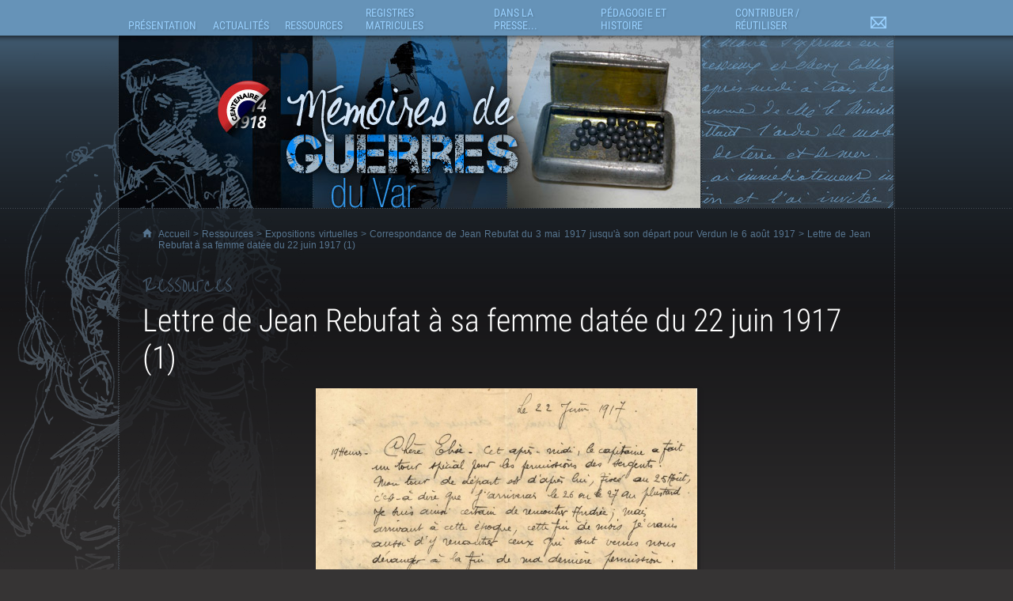

--- FILE ---
content_type: text/html; charset=iso-8859-1
request_url: https://memoires-de-guerres.var.fr/article.php?laref=8518&titre=lettre-de-jean-rebufat-a-sa-femme-datee-du-22-juin-1917-1-
body_size: 11902
content:
<!DOCTYPE html>
<html lang="fr"><!-- InstanceBegin template="/Templates/Site.dwt.php" codeOutsideHTMLIsLocked="false" -->
<head>
    <meta charset="windows-1252"/>
            <link rel='apple-touch-icon' href='/images/apple-touch-icon-72x72.png' /><link rel='apple-touch-icon' sizes='114x114' href='/images/apple-touch-icon-114x114.png' /><link rel='apple-touch-icon' sizes='129x129' href='/images/apple-touch-icon-129x129.png' />    <meta name="viewport" content="width=device-width, initial-scale=1" />    <!-- InstanceBeginEditable name="doctitle" -->
<title>Lettre de Jean Rebufat à sa femme datée du 22 juin 1917 (1) - Mémoires de guerres du Var</title>
<!-- InstanceEndEditable -->
<script>
    var arkoInfoPage = {"filRouge":[{"idRubrique":249,"intitule":"Ressources"},{"idRubrique":294,"intitule":"Expositions virtuelles"},{"idRubrique":462,"intitule":"Correspondance de Jean Rebufat du 3 mai 1917 jusqu'\u00e0 son d\u00e9part pour Verdun le 6 ao\u00fbt 1917"}],"rubriqueEnCours":{"idRubrique":462,"intitule":"Correspondance de Jean Rebufat du 3 mai 1917 jusqu'\u00e0 son d\u00e9part pour Verdun le 6 ao\u00fbt 1917"},"articleEnCours":{"idArticle":8518,"intitule":"Lettre de Jean Rebufat \u00e0 sa femme dat\u00e9e du 22 juin 1917 (1)"},"multisite":2};
</script>
    <link rel="icon" href="https://memoires-de-guerres.var.fr/arkotheque/client/ad_var/images/icones/favicon.gif" />    <link href="https://memoires-de-guerres.var.fr/arkotheque/client/ad_var/memoires_de_guerres/css/styles.css?cb=f9d" rel="stylesheet" media="screen, print" /><link href="https://memoires-de-guerres.var.fr/arkotheque/client/ad_var/memoires_de_guerres/css/styles_user.css?cb=f9d" rel="stylesheet" media="screen, print" /><link href="https://memoires-de-guerres.var.fr/styles/print.css?cb=f9d" rel="stylesheet" media="print" /><script src='/lib/jquery/jquery-1.11.3.with-migrate.min.js?cb=f9d'></script><script src='/lib/js/dist/arkotheque-cms.min.js?cb=f9d'></script><script src='/lib/js/dist/arko-tracking.min.js?cb=f9d'></script><link rel='stylesheet' media='screen' href='/lib/jquery_modules/fancybox2/jquery.fancybox.css?cb=f9d' /><link rel='stylesheet' media='screen' href='/lib/jquery_modules/fancybox2/helpers/jquery.fancybox-thumbs.css?cb=f9d' /><link rel='stylesheet' media='screen' href='/styles/easy_slider.css?cb=f9d' />    <script>
        jQuery(document).ready(function () {
//		$("a:has(img)").fancybox();
            if (typeof(jQuery.fn.fancybox) != 'undefined') {
                jQuery("a[zoom=fancy]").fancybox({
                    /*'transitionIn'		: 'none',
                     'transitionOut'		: 'none',
                     'titlePosition' 	: 'inside'*/
                                        nextEffect: 'none',
                    prevEffect: 'none',
                    helpers: {

                        thumbs: {
                            width: 50,
                            height: 50
                        }
                    },
                    padding: 0,
                    preload: 5
                                                        });
            }
        });
        setupLiensPartage(jQuery, window);
    </script>
    <!-- InstanceBeginEditable name="head" -->
<script type="text/javascript" src="/arkotheque/visionneuse/js/jquery.jplayer271.min.js"></script>
<script type="text/javascript">
<!--
 $(function(){
	 $('.lien_visionneuse').on('click',function(e) {
		 e.preventDefault();
		 if(typeof(ArkVisuImage)!=="undefined") {
			 ArkVisuImage($(this).attr('href'),"visionneuse");
		 }
		 else {
			window.open($(this).attr('href'),"visionneuse","menubar=no,location=yes,resizable=yes,scrollbars=yes,status=yes");
		 }
	 });
 });
//-->
</script>


<!-- InstanceEndEditable -->
</head>
<body
     class='xxl'  >
<div id="conteneur_global">
    <div id="bandeau" role="banner">
<div id="logo_memoires_de_guerres"><a href="https://memoires-de-guerres.var.fr"><span>M&eacute;moires de Guerres</span></a></div>

 <span id="bandeau_defilant_1"></span>
 <script>
  $(function() {
	arko.imagesBandeau('#bandeau_defilant_1',[
      { src: 'https://memoires-de-guerres.var.fr/arkotheque/client/ad_var/memoires_de_guerres/images/interface/bandeau_1/photo_01.jpg', alt: '' },
      { src: 'https://memoires-de-guerres.var.fr/arkotheque/client/ad_var/memoires_de_guerres/images/interface/bandeau_1/photo_02.jpg', alt: '' },
      { src: 'https://memoires-de-guerres.var.fr/arkotheque/client/ad_var/memoires_de_guerres/images/interface/bandeau_1/photo_03.jpg', alt: '' },
      { src: 'https://memoires-de-guerres.var.fr/arkotheque/client/ad_var/memoires_de_guerres/images/interface/bandeau_1/photo_04.jpg', alt: '' },
	  { src: 'https://memoires-de-guerres.var.fr/arkotheque/client/ad_var/memoires_de_guerres/images/interface/bandeau_1/photo_05.jpg', alt: '' },
	  { src: 'https://memoires-de-guerres.var.fr/arkotheque/client/ad_var/memoires_de_guerres/images/interface/bandeau_1/photo_06.jpg', alt: '' },
      { src: 'https://memoires-de-guerres.var.fr/arkotheque/client/ad_var/memoires_de_guerres/images/interface/bandeau_1/photo_07.jpg', alt: '' },
      { src: 'https://memoires-de-guerres.var.fr/arkotheque/client/ad_var/memoires_de_guerres/images/interface/bandeau_1/photo_08.jpg', alt: '' },
      { src: 'https://memoires-de-guerres.var.fr/arkotheque/client/ad_var/memoires_de_guerres/images/interface/bandeau_1/photo_09.jpg', alt: '' },
	  { src: 'https://memoires-de-guerres.var.fr/arkotheque/client/ad_var/memoires_de_guerres/images/interface/bandeau_1/photo_10.jpg', alt: '' },
	  { src: 'https://memoires-de-guerres.var.fr/arkotheque/client/ad_var/memoires_de_guerres/images/interface/bandeau_1/photo_11.jpg', alt: '' }
    ],{
		interval: 5000, // intervalle entre 2 images
		fadeInMs: 3000, // temps du fondu quand une image apparait
		fadeOutMs: 3000 // temps du fondu quand une image disparait
	});
  });
</script>

<span id="bandeau_defilant_2"></span>
<script>
  $(function() {
	arko.imagesBandeau('#bandeau_defilant_2',[
      { src: 'https://memoires-de-guerres.var.fr/arkotheque/client/ad_var/memoires_de_guerres/images/interface/bandeau_2/photo_01.jpg', alt: '' },
      { src: 'https://memoires-de-guerres.var.fr/arkotheque/client/ad_var/memoires_de_guerres/images/interface/bandeau_2/photo_02.jpg', alt: '' },
      { src: 'https://memoires-de-guerres.var.fr/arkotheque/client/ad_var/memoires_de_guerres/images/interface/bandeau_2/photo_03.jpg', alt: '' },
      { src: 'https://memoires-de-guerres.var.fr/arkotheque/client/ad_var/memoires_de_guerres/images/interface/bandeau_2/photo_04.jpg', alt: '' },
	  { src: 'https://memoires-de-guerres.var.fr/arkotheque/client/ad_var/memoires_de_guerres/images/interface/bandeau_2/photo_05.jpg', alt: '' },
	  { src: 'https://memoires-de-guerres.var.fr/arkotheque/client/ad_var/memoires_de_guerres/images/interface/bandeau_2/photo_06.jpg', alt: '' },
      { src: 'https://memoires-de-guerres.var.fr/arkotheque/client/ad_var/memoires_de_guerres/images/interface/bandeau_2/photo_07.jpg', alt: '' },
      { src: 'https://memoires-de-guerres.var.fr/arkotheque/client/ad_var/memoires_de_guerres/images/interface/bandeau_2/photo_08.jpg', alt: '' },
      { src: 'https://memoires-de-guerres.var.fr/arkotheque/client/ad_var/memoires_de_guerres/images/interface/bandeau_2/photo_09.jpg', alt: '' },
	  { src: 'https://memoires-de-guerres.var.fr/arkotheque/client/ad_var/memoires_de_guerres/images/interface/bandeau_2/photo_10.jpg', alt: '' }
    ],{
		interval: 5000, // intervalle entre 2 images
		fadeInMs: 3000, // temps du fondu quand une image apparait
		fadeOutMs: 3000 // temps du fondu quand une image disparait
	});
  });
</script>

<script src="https://memoires-de-guerres.var.fr/lib/js/dist/images-bandeau.min.js"></script>
<script>
	$(function() {
		arko.h.burgerMenu();
	});
</script></div>
    <div id="menu" role="navigation" aria-label="Menu principal">
        <UL><LI id='menu1'  class='ref_253'><a href="/article.php?larub=253&titre=presentation"><span>Présentation</span></a><UL class='sous_menu'><LI id='menu1a'  class='ref_617'><a href="/article.php?laref=617&titre=les-archives-departementales-du-var"><span>Les Archives départementales du Var</span></a></LI><LI id='menu1b'  class='ref_618'><a href="/article.php?laref=618&titre=le-musee-des-arts-et-traditions-populaires"><span>Le Musée des Arts et Traditions Populaires</span></a></LI></UL></LI><LI id='menu2'  class='ref_257'><a href="/article.php?larub=257&titre=actualites"><span>Actualités</span></a><UL class='sous_menu'><LI id='menu2a'  class='ref_259'><a href="/article.php?larub=259&titre=dernieres-actualites"><span>Dernières actualités</span></a></LI><LI id='menu2b'  class='ref_357'><a href="/article.php?larub=357&titre=zoom-sur"><span>Zoom sur</span></a></LI></UL></LI><LI id='menu3'  class='ref_249'><a href="/article.php?larub=249&titre=ressources"><span>Ressources</span></a><UL class='sous_menu'><LI id='menu3a'  class='ref_294'><a href="/article.php?larub=294&titre=expositions-virtuelles"><span>Expositions virtuelles</span></a></LI></UL></LI><LI id='menu4'  class='ref_412'><a href="/article.php?larub=412&titre=registres-matricules"><span>Registres matricules</span></a><UL class='sous_menu'><LI id='menu4a'  class='ref_5185'><a href="/article.php?laref=5185&titre=registres-matricules-recherche-par-classe-d-incorporation"><span>Registres Matricules : recherche par classe d'incorporation</span></a></LI></UL></LI><LI id='menu5'  class='ref_258'><a href="/article.php?larub=258&titre=dans-la-presse-"><span>Dans la presse...</span></a><UL class='sous_menu'><LI id='menu5a'  class='ref_338'><a href="/article.php?larub=338&titre=il-y-a-100-ans-"><span>Il y a 100 ans...</span></a></LI><LI id='menu5b'  class='ref_262'><a href="/article.php?larub=262&titre=il-y-a-plus-de-100-ans"><span>Il y a plus de 100 ans</span></a></LI></UL></LI><LI id='menu6'  class='ref_251'><a href="/article.php?larub=251&titre=pedagogie-et-histoire"><span>Pédagogie et Histoire</span></a><UL class='sous_menu'><LI id='menu6a'  class='ref_474'><a href="/article.php?larub=474&titre=exposition-tardi-putain-d-archives-"><span>Exposition Tardi "Putain d'Archives !"</span></a></LI><LI id='menu6b'  class='ref_414'><a href="/article.php?larub=414&titre=ressources-pedagogiques"><span>Ressources pédagogiques</span></a></LI><LI id='menu6c'  class='ref_355'><a href="/article.php?larub=355&titre=ecrits-d-historiens"><span>Écrits d'historiens</span></a></LI><LI id='menu6d'  class='ref_354'><a href="/article.php?larub=354&titre=quelques-sites-ressources"><span>Quelques sites ressources</span></a></LI></UL></LI><LI id='menu7'  class='ref_250'><a href="/article.php?larub=250&titre=contribuer-reutiliser"><span>Contribuer / Réutiliser</span></a><UL class='sous_menu'><LI id='menu7a'  class='ref_619'><a href="/article.php?laref=619&titre=appel-a-contribution"><span>Appel à contribution</span></a></LI><LI id='menu7b'  class='ref_620'><a href="/article.php?laref=620&titre=reutiliser-les-donnees"><span>Réutiliser les données</span></a></LI></UL></LI><LI id='menu8'  class='ref_337'><a href="/article.php?larub=337&titre=nous-contacter"><span>Nous contacter</span></a></LI></UL>    </div>
    <div id="conteneur">
        <div id="conteneur_interieur">
            <p class="filrouge"><span>
                <a
                    href="https://memoires-de-guerres.var.fr/">Accueil</a>
                &gt; <!-- InstanceBeginEditable name="fil_rouge" --><a href='/article.php?larub=249&titre=ressources'>Ressources</a> > <a href='/article.php?larub=294&titre=expositions-virtuelles'>Expositions virtuelles</a> > <a href='/article.php?larub=462&titre=correspondance-de-jean-rebufat-du-3-mai-1917-jusqu-a-son-depart-pour-verdun-le-6-aout-1917'>Correspondance de Jean Rebufat du 3 mai 1917 jusqu'à son départ pour Verdun le 6 août 1917</a> > Lettre de Jean Rebufat à sa femme datée du 22 juin 1917 (1)<!-- InstanceEndEditable --></span></p>
            <p class="titre_rubrique"><A
                    HREF="/article.php?larub=249&titre=ressources"><span>Ressources</span></A></p>
            <div id="colonne1">
                <ul id='menu_rubrique' role='navigation' aria-label='Menu secondaire'><LI ><a href="/article.php?larub=294&titre=expositions-virtuelles"><span>Expositions virtuelles</span></a><UL><LI ><a  href="/article.php?larub=621&titre=correspondance-d-eugene-felenc-avec-sa-fiancee-hortense-en-1917">Correspondance d'Eugène Félenc avec sa fiancée Hortense en 1917</a></LI><LI ><a  href="/article.php?larub=620&titre=correspondance-d-eugene-felenc-avec-sa-fiancee-hortense-en-1916">Correspondance d'Eugène Félenc avec sa fiancée Hortense en 1916</a></LI><LI ><a  href="/article.php?larub=619&titre=correspondance-d-eugene-felenc-avec-sa-fiancee-hortense-en-1915">Correspondance d'Eugène Félenc avec sa fiancée Hortense en 1915</a></LI><LI ><a  href="/article.php?larub=618&titre=correspondance-d-eugene-felenc-avec-sa-fiancee-hortense-en-1914">Correspondance d'Eugène Félenc avec sa fiancée Hortense en 1914</a></LI><LI ><a  href="/article.php?larub=564&titre=carnet-de-bord-d-yves-l-henaff-chauffeur-mecanicien-a-bord-du-cuirasse-jean-bart-et-du-torpilleur-tempete-">Carnet de bord d'Yves L'Hénaff, chauffeur-mécanicien à bord du cuirassé "Jean Bart" et du torpilleur "Tempête"</a></LI><LI ><a  href="/article.php?larub=561&titre=temoignage-du-resistant-jean-despas-qui-forme-le-groupement-des-resistants-les-sans-culottes-recueilli-par-victor-masson-en-1944">Témoignage du résistant Jean Despas, qui forme le groupement des résistants "Les sans culottes", recueilli par Victor Masson en 1944</a></LI><LI ><a  href="/article.php?larub=560&titre=temoignage-du-resistant-sandro-recueilli-par-victor-masson-en-1944">Témoignage du résistant Sandro, recueilli par Victor Masson en 1944</a></LI><LI ><a  href="/article.php?larub=558&titre=correspondance-de-fernand-dubourg-en-1939">Correspondance de Fernand Dubourg en 1939</a></LI><LI ><a  href="/article.php?larub=557&titre=photographies-de-fernand-dubourg-entre-1934-et-1941">Photographies de Fernand Dubourg entre 1934 et 1941</a></LI><LI ><a  href="/article.php?larub=556&titre=documents-personnels-de-fernand-dubourg">Documents personnels de Fernand Dubourg</a></LI><LI ><a  href="/article.php?larub=555&titre=correspondance-de-fernand-dubourg-entre-1940-et-1942-lorsqu-il-est-prisonnier-en-allemagne">Correspondance de Fernand Dubourg entre 1940 et 1942 lorsqu'il est prisonnier en Allemagne</a></LI><LI ><a  href="/article.php?larub=554&titre=correspondance-de-fernand-dubourg-en-1940">Correspondance de Fernand Dubourg en 1940</a></LI><LI ><a  href="/article.php?larub=552&titre=photographies-et-documents-divers-appartenant-a-emilien-dubourg">Photographies et documents divers appartenant à Emilien Dubourg</a></LI><LI ><a  href="/article.php?larub=551&titre=correspondance-d-emilien-dubourg-de-1916-a-1920">Correspondance d'Emilien Dubourg de 1916 à 1920</a></LI><LI ><a  href="/article.php?larub=550&titre=correspondance-d-emilien-dubourg-en-1915">Correspondance d'Emilien Dubourg en 1915</a></LI><LI ><a  href="/article.php?larub=549&titre=correspondance-d-emilien-dubourg-en-1914">Correspondance d'Emilien Dubourg en 1914</a></LI><LI ><a  href="/article.php?larub=271&titre=livret-militaire-de-roger-rebstock">Livret militaire de Roger Rebstock</a></LI><LI ><a  href="/article.php?larub=311&titre=carnet-de-guerre-d-andre-maurillon-sous-lieutenant-au-5e-groupe-du-74e-regiment-d-artillerie">Carnet de guerre d'André Maurillon, sous-lieutenant au 5e groupe du 74e Régiment d'artillerie</a></LI><LI ><a  href="/article.php?larub=273&titre=correspondance-de-gustave-fabre-de-son-arrivee-en-indochine-le-1er-juin-1916-a-son-deces-le-17-juin-1918">Correspondance de Gustave Fabre de son arrivée en Indochine le 1er juin 1916 à son décès le 17 juin 1918</a></LI><LI ><a  href="/article.php?larub=274&titre=archives-personnelles-du-colonel-verguin">Archives personnelles du colonel Verguin</a></LI><LI ><a  href="/article.php?larub=275&titre=correspondance-de-marceline-fabre-apres-le-deces-de-son-mari-gustave">Correspondance de Marceline Fabre après le décès de son mari Gustave</a></LI><LI ><a  href="/article.php?larub=278&titre=correspondance-de-gustave-fabre-avant-guerre">Correspondance de Gustave Fabre avant-guerre</a></LI><LI ><a  href="/article.php?larub=276&titre=cartes-postales-sans-date-de-gustave-fabre">Cartes postales sans date de Gustave Fabre</a></LI><LI ><a  href="/article.php?larub=277&titre=correspondance-sans-date-de-gustave-fabre">Correspondance sans date de Gustave Fabre</a></LI><LI ><a  href="/article.php?larub=279&titre=dossier-de-veuve-de-guerre-de-marceline-fabre-veuve-de-gustave-fabre">Dossier de veuve de guerre de Marceline Fabre, veuve de Gustave Fabre</a></LI><LI ><a  href="/article.php?larub=280&titre=correspondance-de-gustave-fabre-de-sa-mobilisation-en-aout-1914-a-sa-blessure-en-mars-1915">Correspondance de Gustave Fabre de sa mobilisation en août 1914 à sa blessure en mars 1915</a></LI><LI ><a  href="/article.php?larub=281&titre=correspondance-de-gustave-fabre-avant-guerre">Correspondance de Gustave Fabre avant-guerre</a></LI><LI ><a  href="/article.php?larub=282&titre=correspondance-de-gustave-fabre-de-sa-blessure-en-mars-1915-a-son-depart-pour-l-indochine-en-avril-1916">Correspondance de Gustave Fabre de sa blessure en mars 1915 à son départ pour l'Indochine en avril 1916</a></LI><LI ><a  href="/article.php?larub=283&titre=correspondance-de-gustave-fabre-pendant-son-trajet-pour-l-indochine-a-bord-du-paquebot-magellan">Correspondance de Gustave Fabre pendant son trajet pour l'Indochine à bord du paquebot Magellan</a></LI><LI ><a  href="/article.php?larub=284&titre=livret-militaire-de-gustave-fabre">Livret militaire de Gustave Fabre</a></LI><LI ><a  href="/article.php?larub=285&titre=archives-d-etienne-ausivisie-du-372e-regiment-d-infanterie">Archives d'Etienne Ausivisié du 372e régiment d'infanterie</a></LI><LI ><a  href="/article.php?larub=286&titre=troisieme-carnet-de-guerre-de-roger-rebstock-1917-1918-">Troisième carnet de guerre de Roger Rebstock (1917-1918)</a></LI><LI ><a  href="/article.php?larub=287&titre=photographies-de-roger-rebstock">Photographies de Roger Rebstock</a></LI><LI ><a  href="/article.php?larub=288&titre=carnet-de-route-souvenirs-de-la-campagne-1914-appartenant-a-moise-dauphin-caporal-au-3eme-zouaves">Carnet de route. - Souvenirs de la campagne 1914 appartenant à Moïse Dauphin, caporal au 3ème zouaves</a></LI><LI ><a  href="/article.php?larub=289&titre=archives-de-joseph-fauroux-du-54e-bataillon-de-chasseurs-alpins-b-c-a-">Archives de Joseph Fauroux du 54e bataillon de chasseurs alpins (B.C.A)</a></LI><LI ><a  href="/article.php?larub=290&titre=premier-carnet-de-guerre-de-roger-rebstock-1914-1915-">Premier carnet de guerre de Roger Rebstock (1914-1915)</a></LI><LI ><a  href="/article.php?larub=291&titre=deuxieme-carnet-de-guerre-de-roger-rebstock-1915-1916-">Deuxième carnet de guerre de Roger Rebstock (1915-1916)</a></LI><LI ><a  href="/article.php?larub=292&titre=archives-de-felix-reboul">Archives de Félix Reboul</a></LI><LI ><a  href="/article.php?larub=293&titre=journal-de-route-d-antoine-baudoin-1914-1919-">Journal de route d'Antoine Baudoin (1914-1919). </a></LI><LI ><a  href="/article.php?larub=297&titre=journal-de-la-guerre-commune-des-arcs-sur-argens">Journal de la guerre. Commune des Arcs-sur-Argens</a></LI><LI ><a  href="/article.php?larub=298&titre=journal-de-guerre-d-andre-senequier">Journal de guerre d'André Sénéquier</a></LI><LI ><a  href="/article.php?larub=299&titre=ephemerides-de-signes-contenant-toutes-les-repercussions-de-la-guerre-au-village">Éphémérides de Signes contenant toutes les répercussions de la guerre au village</a></LI><LI ><a  href="/article.php?larub=300&titre=livre-d-or-de-la-guerre-mondiale-commune-des-arcs-sur-argens">Livre d'or de la guerre mondiale - Commune des Arcs-sur-Argens</a></LI><LI ><a  href="/article.php?larub=309&titre=livret-militaire-d-andre-senequier">Livret militaire d'André Sénéquier</a></LI><LI ><a  href="/article.php?larub=314&titre=publicites-dans-le-journal-le-petit-provencal-pendant-la-grande-guerre">Publicités dans le journal Le Petit Provençal pendant la Grande Guerre</a></LI><LI ><a  href="/article.php?larub=315&titre=deuxieme-carnet-de-photos-de-marcel-garnier">Deuxième carnet de photos de Marcel Garnier</a></LI><LI ><a  href="/article.php?larub=316&titre=carnet-de-pilote-de-marcel-garnier">Carnet de pilote de Marcel Garnier</a></LI><LI ><a  href="/article.php?larub=320&titre=citations-de-marcel-garnier">Citations de Marcel Garnier</a></LI><LI ><a  href="/article.php?larub=321&titre=carnet-de-photos-de-marcel-garnier-representant-le-capitaine-mahieu-aviateur">Carnet de photos de Marcel Garnier représentant le capitaine Mahieu aviateur</a></LI><LI ><a  href="/article.php?larub=322&titre=documents-divers-de-marcel-garnier">Documents divers de Marcel Garnier</a></LI><LI ><a  href="/article.php?larub=323&titre=objets-de-marcel-garnier">Objets de Marcel Garnier</a></LI><LI ><a  href="/article.php?larub=326&titre=archives-d-alphonse-selvaggi-au-camp-de-galgenberg-a-wurzburg">Archives d'Alphonse Selvaggi au camp de Galgenberg à Wurzburg</a></LI><LI ><a  href="/article.php?larub=327&titre=dessins-de-a-dreux-au-camp-de-galgenberg-a-wurzburg">Dessins de A. Dreux au camp de Galgenberg à Wurzburg</a></LI><LI ><a  href="/article.php?larub=328&titre=archives-d-alphonse-selvaggi-au-camp-de-konstanz-constance-">Archives d'Alphonse Selvaggi au camp de Konstanz (Constance)</a></LI><LI ><a  href="/article.php?larub=329&titre=archives-d-alphonse-selvaggi-en-suisse">Archives d'Alphonse Selvaggi en Suisse</a></LI><LI ><a  href="/article.php?larub=331&titre=archives-de-marius-sauteron">Archives de Marius Sauteron</a></LI><LI ><a  href="/article.php?larub=333&titre=archives-de-marius-giacchero">Archives de Marius Giacchero</a></LI><LI ><a  href="/article.php?larub=336&titre=archives-d-antonin-talon">Archives d'Antonin Talon</a></LI><LI ><a  href="/article.php?larub=334&titre=cartes-postales-et-photographies-des-freres-blancard-eugene-gabriel-et-antoine-">Cartes postales et photographies des frères Blancard (Eugène, Gabriel et Antoine)</a></LI><LI ><a  href="/article.php?larub=349&titre=premier-carnet-de-photos-de-marcel-garnier">Premier carnet de photos de Marcel Garnier</a></LI><LI ><a  href="/article.php?larub=350&titre=correspondance-de-marcel-garnier">Correspondance de Marcel Garnier</a></LI><LI ><a  href="/article.php?larub=351&titre=correspondance-de-louis-laugier">Correspondance de Louis Laugier</a></LI><LI ><a  href="/article.php?larub=352&titre=correspondance-adressee-a-jean-pizan-de-cabasse-par-des-amis-soldats">Correspondance adressée à Jean Pizan de Cabasse par des amis soldats</a></LI><LI ><a  href="/article.php?larub=358&titre=correspondance-de-marcel-michel-de-cabasse-et-de-sa-famille">Correspondance de Marcel Michel de Cabasse et de sa famille</a></LI><LI ><a  href="/article.php?larub=359&titre=journal-de-la-guerre-commune-de-rians">Journal de la guerre. Commune de Rians</a></LI><LI ><a  href="/article.php?larub=360&titre=documents-appartenant-a-justin-bergogne-matelot-et-engage-volontaire-">Documents appartenant à Justin Bergogne, matelot et  engagé volontaire </a></LI><LI ><a  href="/article.php?larub=361&titre=correspondance-de-marius-garrassin-poilu-tourvain-mort-pour-la-france-en-1916">Correspondance de Marius Garrassin, poilu tourvain mort pour la France en 1916</a></LI><LI ><a  href="/article.php?larub=362&titre=correspondance-de-marius-philippe-tochou">Correspondance de Marius Philippe Tochou</a></LI><LI ><a  href="/article.php?larub=363&titre=archives-de-victorin-bremond-de-tourves">Archives de Victorin Brémond de Tourves</a></LI><LI ><a  href="/article.php?larub=364&titre=archives-de-marius-victor-giloux">Archives de Marius Victor Giloux</a></LI><LI ><a  href="/article.php?larub=365&titre=archives-d-ernest-ugo-infirmier-a-la-6eme-ambulance-du-xve-corps">Archives d'Ernest Ugo, infirmier à la 6ème ambulance du XVe Corps</a></LI><LI ><a  href="/article.php?larub=366&titre=album-de-photographies-d-albert-gelez">Album de photographies d'Albert Gelez</a></LI><LI ><a  href="/article.php?larub=368&titre=correspondance-d-ernest-courbon">Correspondance d'Ernest Courbon</a></LI><LI ><a  href="/article.php?larub=371&titre=rapport-du-prefet-du-var-au-ministre-de-l-interieur-sur-la-situation-morale-du-departement-du-var-en-janvier-1941">Rapport du préfet du Var au ministre de l'Intérieur sur la situation morale du département du Var en janvier 1941</a></LI><LI ><a  href="/article.php?larub=372&titre=rapport-du-prefet-du-var-au-ministre-de-l-interieur-sur-la-situation-morale-du-departement-du-var-en-fevrier-1941">Rapport du préfet du Var au ministre de l'Intérieur sur la situation morale du département du Var en février 1941</a></LI><LI ><a  href="/article.php?larub=373&titre=rapport-du-prefet-du-var-au-ministre-de-l-interieur-sur-la-situation-morale-du-departement-du-var-en-mars-1941">Rapport du préfet du Var au ministre de l'Intérieur sur la situation morale du département du Var en mars 1941</a></LI><LI ><a  href="/article.php?larub=374&titre=rapport-du-prefet-du-var-au-ministre-de-l-interieur-sur-la-situation-morale-du-departement-du-var-en-avril-1941">Rapport du préfet du Var au ministre de l'Intérieur sur la situation morale du département du Var en avril 1941</a></LI><LI ><a  href="/article.php?larub=375&titre=rapport-du-prefet-du-var-au-ministre-de-l-interieur-sur-la-situation-morale-du-departement-du-var-en-mai-1941">Rapport du préfet du Var au ministre de l'Intérieur sur la situation morale du département du Var en mai 1941</a></LI><LI ><a  href="/article.php?larub=377&titre=rapport-du-prefet-du-var-au-ministre-de-l-interieur-sur-la-situation-morale-du-departement-du-var-en-juin-1941">Rapport du préfet du Var au ministre de l'Intérieur sur la situation morale du département du Var en juin 1941</a></LI><LI ><a  href="/article.php?larub=376&titre=rapport-du-prefet-du-var-au-ministre-de-l-interieur-sur-la-situation-morale-du-departement-du-var-en-juillet-1941">Rapport du préfet du Var au ministre de l'Intérieur sur la situation morale du département du Var en juillet 1941</a></LI><LI ><a  href="/article.php?larub=378&titre=rapport-du-prefet-du-var-au-ministre-de-l-interieur-sur-la-situation-morale-du-departement-du-var-en-aout-1941">Rapport du préfet du Var au ministre de l'Intérieur sur la situation morale du département du Var en août 1941</a></LI><LI ><a  href="/article.php?larub=379&titre=rapport-du-prefet-du-var-au-ministre-de-l-interieur-sur-la-situation-morale-du-departement-du-var-en-septembre-1941">Rapport du préfet du Var au ministre de l'Intérieur sur la situation morale du département du Var en septembre 1941</a></LI><LI ><a  href="/article.php?larub=380&titre=rapport-du-prefet-du-var-au-ministre-de-l-interieur-sur-la-situation-morale-du-departement-du-var-en-octobre-1941">Rapport du préfet du Var au ministre de l'Intérieur sur la situation morale du département du Var en octobre 1941</a></LI><LI ><a  href="/article.php?larub=381&titre=rapport-du-prefet-du-var-au-ministre-de-l-interieur-sur-la-situation-morale-du-departement-du-var-en-novembre-1941">Rapport du préfet du Var au ministre de l'Intérieur sur la situation morale du département du Var en novembre 1941</a></LI><LI ><a  href="/article.php?larub=382&titre=rapport-du-prefet-du-var-au-ministre-de-l-interieur-sur-la-situation-morale-du-departement-du-var-en-decembre-1941">Rapport du préfet du Var au ministre de l'Intérieur sur la situation morale du département du Var en décembre 1941</a></LI><LI ><a  href="/article.php?larub=384&titre=synthese-des-rapports-mensuels-des-prefets-de-la-zone-libre-au-ministre-de-l-interieur-octobre-1941-">Synthèse des rapports mensuels des préfets de la zone libre au ministre de l'Intérieur (octobre 1941)</a></LI><LI ><a  href="/article.php?larub=385&titre=synthese-des-rapports-mensuels-des-prefets-de-la-zone-libre-au-ministre-de-l-interieur-novembre-1941-">Synthèse des rapports mensuels des préfets de la zone libre au ministre de l'Intérieur (novembre 1941)</a></LI><LI ><a  href="/article.php?larub=386&titre=synthese-des-rapports-mensuels-des-prefets-de-la-zone-libre-au-ministre-de-l-interieur-decembre-1941-">Synthèse des rapports mensuels des préfets de la zone libre au ministre de l'Intérieur (décembre 1941)</a></LI><LI ><a  href="/article.php?larub=387&titre=rapport-du-prefet-du-var-au-ministre-de-l-interieur-sur-la-situation-morale-du-departement-du-var-en-janvier-1942">Rapport du préfet du Var au ministre de l'Intérieur sur la situation morale du département du Var en janvier 1942</a></LI><LI ><a  href="/article.php?larub=388&titre=rapport-du-prefet-du-var-au-ministre-de-l-interieur-sur-la-situation-morale-du-departement-du-var-en-fevrier-1942">Rapport du préfet du Var au ministre de l'Intérieur sur la situation morale du département du Var en février 1942</a></LI><LI ><a  href="/article.php?larub=389&titre=rapport-du-prefet-du-var-au-ministre-de-l-interieur-sur-la-situation-morale-du-departement-du-var-en-mars-1942">Rapport du préfet du Var au ministre de l'Intérieur sur la situation morale du département du Var en mars 1942</a></LI><LI ><a  href="/article.php?larub=390&titre=rapport-du-prefet-du-var-au-ministre-de-l-interieur-sur-la-situation-morale-du-departement-du-var-en-avril-1942">Rapport du préfet du Var au ministre de l'Intérieur sur la situation morale du département du Var en avril 1942</a></LI><LI ><a  href="/article.php?larub=391&titre=rapport-du-prefet-du-var-au-ministre-de-l-interieur-sur-la-situation-morale-du-departement-du-var-en-mai-1942">Rapport du préfet du Var au ministre de l'Intérieur sur la situation morale du département du Var en mai 1942</a></LI><LI ><a  href="/article.php?larub=392&titre=rapport-du-prefet-du-var-au-ministre-de-l-interieur-sur-la-situation-morale-du-departement-du-var-en-juin-et-juillet-1942">Rapport du préfet du Var au ministre de l'Intérieur sur la situation morale du département du Var en  juin et juillet 1942</a></LI><LI ><a  href="/article.php?larub=393&titre=rapport-du-prefet-du-var-au-ministre-de-l-interieur-sur-la-situation-morale-du-departement-du-var-en-aout-et-septembre-1942">Rapport du préfet du Var au ministre de l'Intérieur sur la situation morale du département du Var en  août et septembre 1942</a></LI><LI ><a  href="/article.php?larub=394&titre=rapport-du-prefet-du-var-au-ministre-de-l-interieur-sur-la-situation-morale-du-departement-du-var-en-octobre-et-novembre-1942">Rapport du préfet du Var au ministre de l'Intérieur sur la situation morale du département du Var en octobre et novembre 1942</a></LI><LI ><a  href="/article.php?larub=395&titre=synthese-des-rapports-mensuels-des-prefets-de-la-zone-libre-au-ministre-de-l-interieur-janvier-1942-">Synthèse des rapports mensuels des préfets de la zone libre au ministre de l'Intérieur (janvier 1942)</a></LI><LI ><a  href="/article.php?larub=396&titre=synthese-des-rapports-mensuels-des-prefets-de-la-zone-libre-au-ministre-de-l-interieur-fevrier-1942-">Synthèse des rapports mensuels des préfets de la zone libre au ministre de l'Intérieur (février 1942)</a></LI><LI ><a  href="/article.php?larub=397&titre=synthese-des-rapports-mensuels-des-prefets-de-la-zone-libre-au-ministre-de-l-interieur-mars-1942-">Synthèse des rapports mensuels des préfets de la zone libre au ministre de l'Intérieur (mars 1942)</a></LI><LI ><a  href="/article.php?larub=398&titre=synthese-des-rapports-mensuels-des-prefets-de-la-zone-libre-au-ministre-de-l-interieur-avril-1942-">Synthèse des rapports mensuels des préfets de la zone libre au ministre de l'Intérieur (avril 1942)</a></LI><LI ><a  href="/article.php?larub=399&titre=synthese-des-rapports-mensuels-des-prefets-de-la-zone-libre-au-ministre-de-l-interieur-juin-1942-">Synthèse des rapports mensuels des préfets de la zone libre au ministre de l'Intérieur (juin 1942)</a></LI><LI ><a  href="/article.php?larub=400&titre=synthese-des-rapports-mensuels-des-prefets-de-la-zone-libre-au-ministre-de-l-interieur-juillet-1942-">Synthèse des rapports mensuels des préfets de la zone libre au ministre de l'Intérieur (juillet 1942)</a></LI><LI ><a  href="/article.php?larub=401&titre=synthese-des-rapports-mensuels-des-prefets-de-la-zone-libre-au-ministre-de-l-interieur-aout-1942-">Synthèse des rapports mensuels des préfets de la zone libre au ministre de l'Intérieur (août 1942)</a></LI><LI ><a  href="/article.php?larub=402&titre=synthese-des-rapports-mensuels-des-prefets-de-la-zone-libre-au-ministre-de-l-interieur-septembre-1942-">Synthèse des rapports mensuels des préfets de la zone libre au ministre de l'Intérieur (septembre 1942)</a></LI><LI ><a  href="/article.php?larub=403&titre=synthese-des-rapports-mensuels-des-prefets-de-la-zone-libre-au-ministre-de-l-interieur-octobre-1942-">Synthèse des rapports mensuels des préfets de la zone libre au ministre de l'Intérieur (octobre 1942)</a></LI><LI ><a  href="/article.php?larub=404&titre=synthese-des-rapports-mensuels-des-prefets-de-la-zone-libre-au-ministre-de-l-interieur-novembre-1942-">Synthèse des rapports mensuels des préfets de la zone libre au ministre de l'Intérieur (novembre 1942)</a></LI><LI ><a  href="/article.php?larub=405&titre=synthese-des-rapports-mensuels-des-prefets-de-la-zone-libre-au-ministre-de-l-interieur-decembre-1942-">Synthèse des rapports mensuels des préfets de la zone libre au ministre de l'Intérieur (décembre 1942)</a></LI><LI ><a  href="/article.php?larub=408&titre=archives-d-orion-ravel-du-5eme-regiment-d-infanterie-coloniale">Archives d'Orion Ravel du 5ème régiment d'Infanterie coloniale</a></LI><LI ><a  href="/article.php?larub=409&titre=livret-militaire-d-orion-ravel">Livret militaire d'Orion Ravel</a></LI><LI ><a  href="/article.php?larub=411&titre=souvenirs-de-guerre-d-orion-ravel">Souvenirs de guerre d'Orion Ravel</a></LI><LI ><a  href="/article.php?larub=415&titre=correspondance-non-datee-de-simon-germain-a-sa-famille">Correspondance non datée de Simon Germain à sa famille</a></LI><LI ><a  href="/article.php?larub=416&titre=correspondance-de-simon-germain-a-sa-famille">Correspondance de Simon Germain à sa famille</a></LI><LI ><a  href="/article.php?larub=417&titre=correspondance-de-maurice-theron-a-sa-famille">Correspondance de Maurice Théron à sa famille</a></LI><LI ><a  href="/article.php?larub=418&titre=archives-de-thomas-aragon-et-de-son-frere-emilien-aragon">Archives de Thomas Aragon et de son frère Emilien Aragon</a></LI><LI ><a  href="/article.php?larub=419&titre=archives-de-victor-rimbaud-de-carces">Archives de Victor Rimbaud de Carcès</a></LI><LI ><a  href="/article.php?larub=420&titre=carnet-de-guerre-de-victor-escouffier-du-7eme-regiment-du-genie">Carnet de guerre de Victor Escouffier du 7ème régiment du Génie</a></LI><LI ><a  href="/article.php?larub=422&titre=carnet-de-guerre-de-fernand-clair-pellegrin-dit-moise">Carnet de guerre de Fernand Clair Pellegrin dit Moïse</a></LI><LI ><a  href="/article.php?larub=427&titre=archives-de-nicolas-ammirati">Archives de Nicolas Ammirati</a></LI><LI ><a  href="/article.php?larub=428&titre=rapport-du-prefet-du-var-au-ministre-de-l-interieur-sur-la-situation-morale-du-departement-du-var-pour-la-periode-du-1er-decembre-1942-au-1er-fevrier-1943">Rapport du préfet du Var au ministre de l'Intérieur sur la situation morale du département du Var pour la période du 1er décembre 1942 au 1er février 1943</a></LI><LI ><a  href="/article.php?larub=429&titre=temoignage-du-capitaine-de-vaisseau-jacques-eugene-marie-edouard-blouet">Témoignage du Capitaine de Vaisseau Jacques Eugène Marie Edouard Blouet</a></LI><LI ><a  href="/article.php?larub=430&titre=exemples-de-telegrammes-expedies-par-le-sous-reseau-edouard-dependant-du-sr-marine">Exemples de télégrammes expédiés par le sous-réseau Edouard dépendant du SR MARINE</a></LI><LI ><a  href="/article.php?larub=431&titre=correspondance-de-louis-autheman-du-112e-regiment-d-infanterie">Correspondance de Louis Autheman du 112e régiment d'infanterie</a></LI><LI ><a  href="/article.php?larub=433&titre=agenda-l-armee-francaise-de-louis-autheman-servant-de-notes">Agenda l'Armée française de Louis Autheman servant de notes</a></LI><LI ><a  href="/article.php?larub=434&titre=historique-du-112e-regiment-d-infanterie-provenant-des-archives-de-louis-autheman">Historique du 112e régiment d'infanterie provenant des Archives de Louis Autheman</a></LI><LI ><a  href="/article.php?larub=435&titre=livret-militaire-de-louis-autheman">Livret militaire de Louis Autheman</a></LI><LI ><a  href="/article.php?larub=436&titre=carnets-de-notes-de-louis-autheman-du-7-aout-1914-au-15-septembre-1915-et-du-16-mai-1916-au-24-decembre-1916">Carnets de notes de Louis Autheman du 7 août 1914 au 15 septembre 1915 et du 16 mai 1916 au 24 décembre 1916</a></LI><LI ><a  href="/article.php?larub=437&titre=photographies-de-louis-autheman">Photographies de Louis Autheman</a></LI><LI ><a  href="/article.php?larub=438&titre=documents-officiels-de-louis-autheman">Documents officiels de Louis Autheman</a></LI><LI ><a  href="/article.php?larub=439&titre=rapport-du-prefet-du-var-au-ministre-de-l-interieur-sur-la-situation-morale-du-departement-du-var-pour-la-periode-du-1er-avril-1943-au-1er-juin-1943">Rapport du préfet du Var au ministre de l'Intérieur sur la situation morale du département du Var pour la période du 1er avril 1943 au 1er juin 1943</a></LI><LI ><a  href="/article.php?larub=440&titre=rapport-du-prefet-du-var-au-ministre-de-l-interieur-sur-la-situation-morale-du-departement-du-var-pour-la-periode-du-1er-juin-1943-au-1er-aout-1943">Rapport du préfet du Var au ministre de l'Intérieur sur la situation morale du département du Var pour la période du 1er juin 1943 au 1er août 1943</a></LI><LI ><a  href="/article.php?larub=441&titre=carnet-de-guerre-de-gustave-paille">Carnet de guerre de Gustave Paille</a></LI><LI ><a  href="/article.php?larub=442&titre=objets-ayant-appartenu-a-gustave-paille">Objets ayant appartenu à Gustave Paille</a></LI><LI ><a  href="/article.php?larub=443&titre=correspondance-d-adrien-montagnac-chef-machiniste-a-bord-de-navires-charge-d-escorter-les-cuirasses-francais-avec-sa-future-epouse-marie-louise-espitalier">Correspondance d'Adrien Montagnac, chef-machiniste à bord de navires chargé d'escorter les cuirassés français avec sa future épouse Marie-Louise Espitalier</a></LI><LI ><a  href="/article.php?larub=446&titre=rapport-du-prefet-du-var-au-ministre-de-l-interieur-sur-la-situation-morale-du-departement-du-var-pour-la-periode-du-1er-aout-1943-au-1er-octobre-1943">Rapport du préfet du Var au ministre de l'Intérieur sur la situation morale du département du Var pour la période du 1er août 1943 au 1er octobre 1943</a></LI><LI ><a  href="/article.php?larub=447&titre=rapport-du-prefet-du-var-au-ministre-de-l-interieur-sur-la-situation-morale-du-departement-du-var-pour-la-periode-du-1er-octobre-1943-au-1er-decembre-1943">Rapport du préfet du Var au ministre de l'Intérieur sur la situation morale du département du Var pour la période du 1er octobre 1943 au 1er décembre 1943</a></LI><LI ><a  href="/article.php?larub=453&titre=correspondance-de-jean-rebufat-lorsqu-il-etait-eleve-a-l-ecole-des-arts-et-metiers-d-aix-en-provence">Correspondance de Jean Rebufat lorsqu'il était élève à l'école des Arts et Métiers d'Aix-en-Provence</a></LI><LI ><a  href="/article.php?larub=454&titre=correspondance-de-jean-rebufat-lorsqu-il-fait-ses-classes-a-avignon">Correspondance de Jean Rebufat lorsqu'il fait ses classes à Avignon</a></LI><LI ><a  href="/article.php?larub=455&titre=correspondance-de-jean-rebufat-lors-de-sejour-a-la-caserne-de-courbevoie-avant-son-depart-pour-le-front">Correspondance de Jean Rebufat lors de séjour à la caserne de Courbevoie avant son départ pour le Front</a></LI><LI ><a  href="/article.php?larub=456&titre=correspondance-de-jean-rebufat-du-28-mai-1915-au-24-decembre-1915">Correspondance de Jean Rebufat du 28 mai 1915 au 24 décembre 1915</a></LI><LI ><a  href="/article.php?larub=458&titre=correspondance-de-jean-rebufat-du-27-decembre-1915-au-29-fevrier-1916">Correspondance de Jean Rebufat du 27 décembre 1915 au 29 février 1916</a></LI><LI ><a  href="/article.php?larub=459&titre=correspondance-de-jean-rebufat-du-2-mars-1916-au-1er-aout-1916">Correspondance de Jean Rebufat du 2 mars 1916 au 1er août 1916</a></LI><LI ><a  href="/article.php?larub=460&titre=correspondance-de-jean-rebufat-du-3-aout-1916-au-1er-decembre-1916">Correspondance de Jean Rebufat du 3 août 1916 au 1er décembre 1916</a></LI><LI ><a  href="/article.php?larub=461&titre=correspondance-de-jean-rebufat-du-2-decembre-1916-au-2-mai-1917">Correspondance de Jean Rebufat du 2 décembre 1916 au 2 mai 1917</a></LI><LI ><a  href="/article.php?larub=462&titre=correspondance-de-jean-rebufat-du-3-mai-1917-jusqu-a-son-depart-pour-verdun-le-6-aout-1917">Correspondance de Jean Rebufat du 3 mai 1917 jusqu'à son départ pour Verdun le 6 août 1917</a><UL><LI ><a href="/article.php?laref=8461&titre=lettre-de-jean-rebufat-a-ses-parents-datee-du-3-mai-1917-1-">Lettre de Jean Rebufat à ses parents datée du 3 mai 1917 (1)</a></LI><LI ><a href="/article.php?laref=8462&titre=lettre-de-jean-rebufat-a-ses-parents-datee-du-3-mai-1917-2-">Lettre de Jean Rebufat à ses parents datée du 3 mai 1917 (2)</a></LI><LI ><a href="/article.php?laref=8463&titre=lettre-de-jean-rebufat-a-sa-femme-datee-du-5-mai-1917-1-">Lettre de Jean Rebufat à sa femme datée du 5 mai 1917 (1)</a></LI><LI ><a href="/article.php?laref=8464&titre=lettre-de-jean-rebufat-a-sa-femme-datee-du-5-mai-1917-2-">Lettre de Jean Rebufat à sa femme datée du 5 mai 1917 (2)</a></LI><LI ><a href="/article.php?laref=8465&titre=lettre-de-jean-rebufat-a-ses-parents-datee-du-6-mai-1917-1-">Lettre de Jean Rebufat à ses parents datée du 6 mai 1917 (1)</a></LI><LI ><a href="/article.php?laref=8466&titre=lettre-de-jean-rebufat-a-ses-parents-datee-du-6-mai-1917-2-">Lettre de Jean Rebufat à ses parents datée du 6 mai 1917 (2)</a></LI><LI ><a href="/article.php?laref=8467&titre=lettre-de-jean-rebufat-a-sa-femme-datee-du-7-mai-1917-1-">Lettre de Jean Rebufat à sa femme datée du 7 mai 1917 (1)</a></LI><LI ><a href="/article.php?laref=8468&titre=lettre-de-jean-rebufat-a-sa-femme-datee-du-7-mai-1917-2-">Lettre de Jean Rebufat à sa femme datée du 7 mai 1917 (2)</a></LI><LI ><a href="/article.php?laref=8469&titre=lettre-de-jean-rebufat-a-ses-parents-datee-du-8-mai-1917-1-">Lettre de Jean Rebufat à ses parents datée du 8 mai 1917 (1)</a></LI><LI ><a href="/article.php?laref=8470&titre=lettre-de-jean-rebufat-a-ses-parents-datee-du-8-mai-1917-2-">Lettre de Jean Rebufat à ses parents datée du 8 mai 1917 (2)</a></LI><LI ><a href="/article.php?laref=8471&titre=lettre-de-jean-rebufat-a-ses-parents-datee-du-10-mai-1917-1-">Lettre de Jean Rebufat à ses parents datée du 10 mai 1917 (1)</a></LI><LI ><a href="/article.php?laref=8472&titre=lettre-de-jean-rebufat-a-sa-femme-datee-du-11-mai-1917-1-">Lettre de Jean Rebufat à sa femme datée du 11 mai 1917 (1)</a></LI><LI ><a href="/article.php?laref=8473&titre=lettre-de-jean-rebufat-a-ses-parents-datee-du-12-mai-1917-1-">Lettre de Jean Rebufat à ses parents datée du 12 mai 1917 (1)</a></LI><LI ><a href="/article.php?laref=8474&titre=lettre-de-jean-rebufat-a-ses-parents-datee-du-12-mai-1917-2-">Lettre de Jean Rebufat à ses parents datée du 12 mai 1917 (2)</a></LI><LI ><a href="/article.php?laref=8475&titre=lettre-de-jean-rebufat-a-ses-parents-datee-du-14-mai-1917-1-">Lettre de Jean Rebufat à ses parents datée du 14 mai 1917 (1)</a></LI><LI ><a href="/article.php?laref=8476&titre=lettre-de-jean-rebufat-a-ses-parents-datee-du-19-mai-1917-2-">Lettre de Jean Rebufat à ses parents datée du 19 mai 1917 (2)</a></LI><LI ><a href="/article.php?laref=8477&titre=lettre-de-jean-rebufat-a-ses-parents-datee-du-19-mai-1917-2-">Lettre de Jean Rebufat à ses parents datée du 19 mai 1917 (2)</a></LI><LI ><a href="/article.php?laref=8478&titre=lettre-de-jean-rebufat-a-sa-femme-datee-du-20-mai-1917-1-">Lettre de Jean Rebufat à sa femme datée du 20 mai 1917 (1)</a></LI><LI ><a href="/article.php?laref=8479&titre=lettre-de-jean-rebufat-a-sa-femme-datee-du-20-mai-1917-2-">Lettre de Jean Rebufat à sa femme datée du 20 mai 1917 (2)</a></LI><LI ><a href="/article.php?laref=8480&titre=lettre-de-jean-rebufat-a-ses-parents-datee-du-21-mai-1917-1-">Lettre de Jean Rebufat à ses parents datée du 21 mai 1917 (1)</a></LI><LI ><a href="/article.php?laref=8481&titre=lettre-de-jean-rebufat-a-sa-femme-datee-du-22-mai-1917-1-">Lettre de Jean Rebufat à sa femme datée du 22 mai 1917 (1)</a></LI><LI ><a href="/article.php?laref=8482&titre=lettre-de-jean-rebufat-a-sa-femme-datee-du-22-mai-1917-2-">Lettre de Jean Rebufat à sa femme datée du 22 mai 1917 (2)</a></LI><LI ><a href="/article.php?laref=8483&titre=lettre-de-jean-rebufat-a-sa-femme-datee-du-2-juin-1917-1-">Lettre de Jean Rebufat à sa femme datée du 2 juin 1917 (1)</a></LI><LI ><a href="/article.php?laref=8484&titre=lettre-de-jean-rebufat-a-sa-femme-datee-du-2-juin-1917-2-">Lettre de Jean Rebufat à sa femme datée du 2 juin 1917 (2)</a></LI><LI ><a href="/article.php?laref=8485&titre=lettre-de-jean-rebufat-a-sa-femme-datee-du-2-juin-1917-3-">Lettre de Jean Rebufat à sa femme datée du 2 juin 1917 (3)</a></LI><LI ><a href="/article.php?laref=8486&titre=lettre-de-jean-rebufat-a-sa-femme-datee-du-6-juin-1917-1-">Lettre de Jean Rebufat à sa femme datée du 6 juin 1917 (1)</a></LI><LI ><a href="/article.php?laref=8487&titre=lettre-de-jean-rebufat-a-sa-femme-datee-du-6-juin-1917-2-">Lettre de Jean Rebufat à sa femme datée du 6 juin 1917 (2)</a></LI><LI ><a href="/article.php?laref=8488&titre=lettre-de-jean-rebufat-a-sa-femme-datee-du-7-juin-1917-1-">Lettre de Jean Rebufat à sa femme datée du 7 juin 1917 (1)</a></LI><LI ><a href="/article.php?laref=8489&titre=lettre-de-jean-rebufat-a-sa-femme-datee-du-7-juin-1917-2-">Lettre de Jean Rebufat à sa femme datée du 7 juin 1917 (2)</a></LI><LI ><a href="/article.php?laref=8490&titre=lettre-de-jean-rebufat-a-ses-parents-datee-du-7-juin-1917-1-">Lettre de Jean Rebufat à ses parents datée du 7 juin 1917 (1)</a></LI><LI ><a href="/article.php?laref=8491&titre=lettre-de-jean-rebufat-a-ses-parents-datee-du-7-juin-1917-2-">Lettre de Jean Rebufat à ses parents datée du 7 juin 1917 (2)</a></LI><LI ><a href="/article.php?laref=8492&titre=lettre-de-jean-rebufat-a-ses-parents-datee-du-8-juin-1917-1-">Lettre de Jean Rebufat à ses parents datée du 8 juin 1917 (1)</a></LI><LI ><a href="/article.php?laref=8493&titre=lettre-de-jean-rebufat-a-ses-parents-datee-du-8-juin-1917-2-">Lettre de Jean Rebufat à ses parents datée du 8 juin 1917 (2)</a></LI><LI ><a href="/article.php?laref=8494&titre=lettre-de-jean-rebufat-a-sa-femme-datee-du-9-juin-1917-1-">Lettre de Jean Rebufat à sa femme datée du 9 juin 1917 (1)</a></LI><LI ><a href="/article.php?laref=8495&titre=lettre-de-jean-rebufat-a-ses-parents-datee-du-11-juin-1917-1-">Lettre de Jean Rebufat à ses parents datée du 11 juin 1917 (1)</a></LI><LI ><a href="/article.php?laref=8496&titre=lettre-de-jean-rebufat-a-ses-parents-datee-du-11-juin-1917-2-">Lettre de Jean Rebufat à ses parents datée du 11 juin 1917 (2)</a></LI><LI ><a href="/article.php?laref=8497&titre=lettre-de-jean-rebufat-a-sa-femme-datee-du-12-juin-1917-1-">Lettre de Jean Rebufat à sa femme datée du 12 juin 1917 (1)</a></LI><LI ><a href="/article.php?laref=8498&titre=lettre-de-jean-rebufat-a-sa-femme-datee-du-12-juin-1917-2-">Lettre de Jean Rebufat à sa femme datée du 12 juin 1917 (2)</a></LI><LI ><a href="/article.php?laref=8499&titre=lettre-de-jean-rebufat-a-sa-femme-datee-du-14-juin-1917-1-">Lettre de Jean Rebufat à sa femme datée du 14 juin 1917 (1)</a></LI><LI ><a href="/article.php?laref=8500&titre=lettre-de-jean-rebufat-a-sa-femme-datee-du-14-juin-1917-2-">Lettre de Jean Rebufat à sa femme datée du 14 juin 1917 (2)</a></LI><LI ><a href="/article.php?laref=8501&titre=lettre-de-jean-rebufat-a-sa-femme-datee-du-14-juin-1917-3-">Lettre de Jean Rebufat à sa femme datée du 14 juin 1917 (3)</a></LI><LI ><a href="/article.php?laref=8502&titre=lettre-de-jean-rebufat-a-sa-femme-datee-du-14-juin-1917-4-">Lettre de Jean Rebufat à sa femme datée du 14 juin 1917 (4)</a></LI><LI ><a href="/article.php?laref=8503&titre=lettre-de-jean-rebufat-a-ses-parents-datee-du-15-juin-1917-1-">Lettre de Jean Rebufat à ses parents datée du 15 juin 1917 (1)</a></LI><LI ><a href="/article.php?laref=8504&titre=lettre-de-jean-rebufat-a-ses-parents-datee-du-15-juin-1917-2-">Lettre de Jean Rebufat à ses parents datée du 15 juin 1917 (2)</a></LI><LI ><a href="/article.php?laref=8505&titre=lettre-de-jean-rebufat-a-ses-parents-datee-du-15-juin-1917-3-">Lettre de Jean Rebufat à ses parents datée du 15 juin 1917 (3)</a></LI><LI ><a href="/article.php?laref=8506&titre=lettre-de-jean-rebufat-a-sa-femme-datee-du-16-juin-1917-1-">Lettre de Jean Rebufat à sa femme datée du 16 juin 1917 (1)</a></LI><LI ><a href="/article.php?laref=8507&titre=lettre-de-jean-rebufat-a-sa-femme-datee-du-16-juin-1917-1-">Lettre de Jean Rebufat à sa femme datée du 16 juin 1917 (1)</a></LI><LI ><a href="/article.php?laref=8508&titre=lettre-de-jean-rebufat-a-ses-parents-datee-du-17-juin-1917-1-">Lettre de Jean Rebufat à ses parents datée du 17 juin 1917 (1)</a></LI><LI ><a href="/article.php?laref=8509&titre=lettre-de-jean-rebufat-a-ses-parents-datee-du-17-juin-1917-2-">Lettre de Jean Rebufat à ses parents datée du 17 juin 1917 (2)</a></LI><LI ><a href="/article.php?laref=8510&titre=lettre-de-jean-rebufat-a-sa-femme-datee-du-18-juin-1917-1-">Lettre de Jean Rebufat à sa femme datée du 18 juin 1917 (1)</a></LI><LI ><a href="/article.php?laref=8511&titre=lettre-de-jean-rebufat-a-sa-femme-datee-du-18-juin-1917-2-">Lettre de Jean Rebufat à sa femme datée du 18 juin 1917 (2)</a></LI><LI ><a href="/article.php?laref=8512&titre=lettre-de-jean-rebufat-a-ses-parents-datee-du-19-juin-1917-1-">Lettre de Jean Rebufat à ses parents datée du 19 juin 1917 (1)</a></LI><LI ><a href="/article.php?laref=8513&titre=lettre-de-jean-rebufat-a-ses-parents-datee-du-19-juin-1917-2-">Lettre de Jean Rebufat à ses parents datée du 19 juin 1917 (2)</a></LI><LI ><a href="/article.php?laref=8514&titre=lettre-de-jean-rebufat-a-sa-femme-datee-du-20-juin-1917-1-">Lettre de Jean Rebufat à sa femme datée du 20 juin 1917 (1)</a></LI><LI ><a href="/article.php?laref=8515&titre=lettre-de-jean-rebufat-a-sa-femme-datee-du-20-juin-1917-2-">Lettre de Jean Rebufat à sa femme datée du 20 juin 1917 (2)</a></LI><LI ><a href="/article.php?laref=8516&titre=lettre-de-jean-rebufat-a-ses-parents-datee-du-21-juin-1917-1-">Lettre de Jean Rebufat à ses parents datée du 21 juin 1917 (1)</a></LI><LI ><a href="/article.php?laref=8517&titre=lettre-de-jean-rebufat-a-ses-parents-datee-du-21-juin-1917-2-">Lettre de Jean Rebufat à ses parents datée du 21 juin 1917 (2)</a></LI><LI  id="page_en_cours"><span class="page_en_cours">Lettre de Jean Rebufat à sa femme datée du 22 juin 1917 (1)</span></LI><LI ><a href="/article.php?laref=8519&titre=lettre-de-jean-rebufat-a-sa-femme-datee-du-22-juin-1917-2-">Lettre de Jean Rebufat à sa femme datée du 22 juin 1917 (2)</a></LI><LI ><a href="/article.php?laref=8520&titre=lettre-de-jean-rebufat-a-ses-parents-datee-du-23-juin-1917-1-">Lettre de Jean Rebufat à ses parents datée du 23 juin 1917 (1)</a></LI><LI ><a href="/article.php?laref=8521&titre=lettre-de-jean-rebufat-a-ses-parents-datee-du-23-juin-1917-2-">Lettre de Jean Rebufat à ses parents datée du 23 juin 1917 (2)</a></LI><LI ><a href="/article.php?laref=8522&titre=lettre-de-jean-rebufat-a-ses-parents-datee-du-24-juin-1917-1-">Lettre de Jean Rebufat à ses parents datée du 24 juin 1917 (1)</a></LI><LI ><a href="/article.php?laref=8523&titre=lettre-de-jean-rebufat-a-ses-parents-datee-du-24-juin-1917-2-">Lettre de Jean Rebufat à ses parents datée du 24 juin 1917 (2)</a></LI><LI ><a href="/article.php?laref=8524&titre=lettre-de-jean-rebufat-a-sa-femme-datee-du-25-juin-1917-1-">Lettre de Jean Rebufat à sa femme datée du 25 juin 1917 (1)</a></LI><LI ><a href="/article.php?laref=8525&titre=lettre-de-jean-rebufat-a-sa-femme-datee-du-25-juin-1917-2-">Lettre de Jean Rebufat à sa femme datée du 25 juin 1917 (2)</a></LI><LI ><a href="/article.php?laref=8526&titre=lettre-de-jean-rebufat-a-ses-parents-datee-du-28-juin-1917-1-">Lettre de Jean Rebufat à ses parents datée du 28 juin 1917 (1)</a></LI><LI ><a href="/article.php?laref=8527&titre=lettre-de-jean-rebufat-a-ses-parents-datee-du-28-juin-1917-2-">Lettre de Jean Rebufat à ses parents datée du 28 juin 1917 (2)</a></LI><LI ><a href="/article.php?laref=8528&titre=lettre-de-jean-rebufat-a-ses-parents-datee-du-29-juin-1917-1-">Lettre de Jean Rebufat à ses parents datée du 29 juin 1917 (1)</a></LI><LI ><a href="/article.php?laref=8529&titre=lettre-de-jean-rebufat-a-ses-parents-datee-du-29-juin-1917-2-">Lettre de Jean Rebufat à ses parents datée du 29 juin 1917 (2)</a></LI><LI ><a href="/article.php?laref=8530&titre=lettre-de-jean-rebufat-a-ses-parents-datee-du-2-juillet-1917-1-">Lettre de Jean Rebufat à ses parents datée du 2 juillet 1917 (1)</a></LI><LI ><a href="/article.php?laref=8531&titre=lettre-de-jean-rebufat-a-ses-parents-datee-du-2-juillet-1917-2-">Lettre de Jean Rebufat à ses parents datée du 2 juillet 1917 (2)</a></LI><LI ><a href="/article.php?laref=8532&titre=lettre-de-jean-rebufat-a-ses-parents-datee-du-2-juillet-1917-3-">Lettre de Jean Rebufat à ses parents datée du 2 juillet 1917 (3)</a></LI><LI ><a href="/article.php?laref=8533&titre=lettre-de-jean-rebufat-a-sa-femme-datee-du-5-juillet-1917-1-">Lettre de Jean Rebufat à sa femme datée du 5 juillet 1917 (1)</a></LI><LI ><a href="/article.php?laref=8534&titre=lettre-de-jean-rebufat-a-sa-femme-datee-du-5-juillet-1917-2-">Lettre de Jean Rebufat à sa femme datée du 5 juillet 1917 (2)</a></LI><LI ><a href="/article.php?laref=8535&titre=lettre-de-jean-rebufat-a-ses-parents-datee-du-6-juillet-1917-1-">Lettre de Jean Rebufat à ses parents datée du 6 juillet 1917 (1)</a></LI><LI ><a href="/article.php?laref=8536&titre=lettre-de-jean-rebufat-a-ses-parents-datee-du-6-juillet-1917-1-">Lettre de Jean Rebufat à ses parents datée du 6 juillet 1917 (1)</a></LI><LI ><a href="/article.php?laref=8537&titre=lettre-de-jean-rebufat-a-ses-parents-datee-du-8-juillet-1917-1-">Lettre de Jean Rebufat à ses parents datée du 8 juillet 1917 (1)</a></LI><LI ><a href="/article.php?laref=8538&titre=lettre-de-jean-rebufat-a-ses-parents-datee-du-8-juillet-1917-2-">Lettre de Jean Rebufat à ses parents datée du 8 juillet 1917 (2)</a></LI><LI ><a href="/article.php?laref=8539&titre=lettre-de-jean-rebufat-a-sa-femme-datee-du-9-juillet-1917-1-">Lettre de Jean Rebufat à sa femme datée du 9 juillet 1917 (1)</a></LI><LI ><a href="/article.php?laref=8540&titre=lettre-de-jean-rebufat-a-sa-femme-datee-du-5-juillet-1917-2-">Lettre de Jean Rebufat à sa femme datée du 5 juillet 1917 (2)</a></LI><LI ><a href="/article.php?laref=8541&titre=lettre-de-jean-rebufat-a-ses-parents-datee-du-12-juillet-1917-1-">Lettre de Jean Rebufat à ses parents datée du 12 juillet 1917 (1)</a></LI><LI ><a href="/article.php?laref=8542&titre=lettre-de-jean-rebufat-a-ses-parents-datee-du-12-juillet-1917-2-">Lettre de Jean Rebufat à ses parents datée du 12 juillet 1917 (2)</a></LI><LI ><a href="/article.php?laref=8543&titre=lettre-de-jean-rebufat-a-sa-femme-datee-du-13-juillet-1917-1-">Lettre de Jean Rebufat à sa femme datée du 13 juillet 1917 (1)</a></LI><LI ><a href="/article.php?laref=8544&titre=lettre-de-jean-rebufat-a-ses-parents-datee-du-14-juillet-1917-1-">Lettre de Jean Rebufat à ses parents datée du 14 juillet 1917 (1)</a></LI><LI ><a href="/article.php?laref=8545&titre=lettre-de-jean-rebufat-a-ses-parents-datee-du-14-juillet-1917-2-">Lettre de Jean Rebufat à ses parents datée du 14 juillet 1917 (2)</a></LI><LI ><a href="/article.php?laref=8546&titre=lettre-de-jean-rebufat-a-ses-parents-datee-du-16-juillet-1917-1-">Lettre de Jean Rebufat à ses parents datée du 16 juillet 1917 (1)</a></LI><LI ><a href="/article.php?laref=8547&titre=lettre-de-jean-rebufat-a-sa-femme-datee-du-29-juillet-1917-1-">Lettre de Jean Rebufat à sa femme datée du 29 juillet 1917 (1)</a></LI><LI ><a href="/article.php?laref=8548&titre=lettre-de-jean-rebufat-a-sa-femme-datee-du-29-juillet-1917-2-">Lettre de Jean Rebufat à sa femme datée du 29 juillet 1917 (2)</a></LI><LI ><a href="/article.php?laref=8549&titre=lettre-de-jean-rebufat-a-ses-parents-datee-du-30-juillet-1917-1-">Lettre de Jean Rebufat à ses parents datée du 30 juillet 1917 (1)</a></LI><LI ><a href="/article.php?laref=8550&titre=lettre-de-jean-rebufat-a-ses-parents-datee-du-30-juillet-1917-2-">Lettre de Jean Rebufat à ses parents datée du 30 juillet 1917 (2)</a></LI><LI ><a href="/article.php?laref=8551&titre=lettre-de-jean-rebufat-a-sa-femme-datee-du-31-juillet-1917-1-">Lettre de Jean Rebufat à sa femme datée du 31 juillet 1917 (1)</a></LI><LI ><a href="/article.php?laref=8552&titre=lettre-de-jean-rebufat-a-sa-femme-datee-du-31-juillet-1917-2-">Lettre de Jean Rebufat à sa femme datée du 31 juillet 1917 (2)</a></LI><LI ><a href="/article.php?laref=8553&titre=lettre-de-jean-rebufat-a-ses-parents-datee-du-1er-aout-1917-1-">Lettre de Jean Rebufat à ses parents datée du 1er août 1917 (1)</a></LI><LI ><a href="/article.php?laref=8554&titre=lettre-de-jean-rebufat-a-ses-parents-datee-du-1er-aout-1917-2-">Lettre de Jean Rebufat à ses parents datée du 1er août 1917 (2)</a></LI><LI ><a href="/article.php?laref=8555&titre=lettre-de-jean-rebufat-a-sa-femme-datee-du-2-aout-1917-1-">Lettre de Jean Rebufat à sa femme datée du 2 août 1917 (1)</a></LI><LI ><a href="/article.php?laref=8556&titre=lettre-de-jean-rebufat-a-sa-femme-datee-du-2-aout-1917-2-">Lettre de Jean Rebufat à sa femme datée du 2 août 1917 (2)</a></LI><LI ><a href="/article.php?laref=8557&titre=lettre-de-jean-rebufat-a-ses-parents-datee-du-4-aout-1917-1-">Lettre de Jean Rebufat à ses parents datée du 4 août 1917 (1)</a></LI><LI ><a href="/article.php?laref=8558&titre=lettre-de-jean-rebufat-a-ses-parents-datee-du-4-aout-1917-2-">Lettre de Jean Rebufat à ses parents datée du 4 août 1917 (2)</a></LI><LI ><a href="/article.php?laref=8559&titre=lettre-de-jean-rebufat-a-sa-femme-datee-du-5-aout-1917-1-">Lettre de Jean Rebufat à sa femme datée du 5 août 1917 (1)</a></LI><LI ><a href="/article.php?laref=8560&titre=lettre-de-jean-rebufat-a-sa-femme-datee-du-5-aout-1917-2-">Lettre de Jean Rebufat à sa femme datée du 5 août 1917 (2)</a></LI><LI ><a href="/article.php?laref=8561&titre=lettre-de-jean-rebufat-a-ses-parents-datee-du-6-aout-1917-1-">Lettre de Jean Rebufat à ses parents datée du 6 août 1917 (1)</a></LI><LI ><a href="/article.php?laref=8562&titre=lettre-de-jean-rebufat-a-ses-parents-datee-du-6-aout-1917-2-">Lettre de Jean Rebufat à ses parents datée du 6 août 1917 (2)</a></LI></UL></LI><LI ><a  href="/article.php?larub=464&titre=correspondance-de-jean-rebufat-du-8-aout-1917-a-son-depart-pour-versailles-le-9-octobre-1917">Correspondance de Jean Rebufat du 8 août 1917 à son départ pour Versailles le 9 octobre 1917</a></LI><LI ><a  href="/article.php?larub=465&titre=correspondance-de-jean-rebufat-du-12-octobre-1917-jusqu-au-28-fevrier-1918-date-ou-il-est-nomme-sous-lieutenant">Correspondance de Jean Rebufat du 12 octobre 1917 jusqu'au 28 février 1918 date où il est nommé sous-lieutenant</a></LI><LI ><a  href="/article.php?larub=467&titre=correspondance-de-jean-rebufat-du-4-mars-1918-au-1er-fevrier-1921">Correspondance de Jean Rebufat du 4 mars 1918 au 1er février 1921</a></LI><LI ><a  href="/article.php?larub=469&titre=carnet-de-guerre-d-ernest-piovant-incorpore-le-3-avril-1917-au-10e-regiment-d-artillerie-a-pied">Carnet de guerre d'Ernest Piovant, incorporé le 3 avril 1917 au 10e régiment d'artillerie à pied</a></LI><LI ><a  href="/article.php?larub=470&titre=cahier-de-cours-d-artificier-d-ernest-piovant-incorpore-le-3-avril-1917-au-10e-regiment-d-artillerie-a-pied">Cahier de cours d'artificier d'Ernest Piovant, incorporé le 3 avril 1917 au 10e régiment d'artillerie à pied</a></LI><LI ><a  href="/article.php?larub=480&titre=correspondance-de-philemon-augustin-fenouillet">Correspondance de Philémon Augustin Fenouillet</a></LI><LI ><a  href="/article.php?larub=492&titre=correspondance-expediee-du-front-par-divers-soldats-et-destinee-a-hyppolyte-barles-hotelier-a-saint-maximin-ou-a-son-fils-paul-barles-futur-conseiller-general-du-canton">Correspondance expédiée du front par divers soldats et destinée à Hyppolyte Barles, hôtelier à Saint-Maximin ou à son fils Paul Barles, futur conseiller général du canton</a></LI><LI ><a  href="/article.php?larub=503&titre=correspondance-de-louis-philibert-avec-sa-famille-vivant-au-muy">Correspondance de Louis Philibert avec sa famille vivant au Muy</a></LI><LI ><a  href="/article.php?larub=493&titre=correspondance-de-victorin-mouttet-de-la-valette-lorsqu-il-etait-prisonnier-en-allemagne">Correspondance de Victorin Mouttet de La Valette lorsqu'il était prisonnier en Allemagne</a></LI><LI ><a  href="/article.php?larub=494&titre=collection-de-lettres-anonymes-envoyee-au-prefet-du-var-a-la-suite-de-la-publication-dans-divers-journaux-nationaux-de-l-affaire-des-prisonniers-allemands-a-draguignan">Collection de lettres anonymes envoyée au préfet du Var à la suite de la publication dans divers journaux nationaux de l'affaire des prisonniers allemands à Draguignan</a></LI><LI ><a  href="/article.php?larub=497&titre=rapport-du-prefet-du-var-au-ministre-de-l-interieur-sur-la-situation-morale-du-departement-du-var-pour-la-periode-du-1er-decembre-1943-au-1er-fevrier-1944">Rapport du préfet du Var au ministre de l'Intérieur sur la situation morale du département du Var pour la période du 1er décembre 1943 au 1er février 1944</a></LI><LI ><a  href="/article.php?larub=498&titre=rapport-du-prefet-du-var-au-ministre-de-l-interieur-sur-la-situation-morale-du-departement-du-var-pour-la-periode-du-1er-fevrier-1944-au-1er-avril-1944">Rapport du préfet du Var au ministre de l'Intérieur sur la situation morale du département du Var pour la période du 1er février 1944 au 1er avril 1944</a></LI><LI ><a  href="/article.php?larub=507">Carnet de notes n°1 appartenant à Jacques Meiffret du 3 août 1914 au 20 octobre 1914</a></LI><LI ><a  href="/article.php?larub=508">Carnet de notes n°2 appartenant à Jacques Meiffret du 21 octobre 1914 au 24 décembre 1914</a></LI><LI ><a  href="/article.php?larub=509">Carnet de notes n°3 appartenant à Jacques Meiffret du 24 décembre 1914 au 9 mai 1915</a></LI><LI ><a  href="/article.php?larub=510">Carnet de notes n°4 appartenant à Jacques Meiffret du 10 mai 1915 au 10 octobre 1915</a></LI><LI ><a  href="/article.php?larub=511">Carnet de notes n°6 appartenant à Jacques Meiffret du 2 janvier 1916 au 5 mai 1916</a></LI><LI ><a  href="/article.php?larub=512">Carnet de notes n°7 appartenant à Jacques Meiffret du 6 mai 1916 au 14 novembre 1916</a></LI><LI ><a  href="/article.php?larub=513">Carnet de notes n°8 appartenant à Jacques Meiffret du 15 novembre 1916 au 10 avril 1917</a></LI><LI ><a  href="/article.php?larub=514">Carnet de notes n°9 appartenant à Jacques Meiffret du 19 avril 1917 au 3 septembre 1917</a></LI><LI ><a  href="/article.php?larub=515">Carnet de notes n°10 appartenant à Jacques Meiffret du 4 septembre 1917 au 22 janvier 1918</a></LI><LI ><a  href="/article.php?larub=516">Carnet de notes n°11 appartenant à Jacques Meiffret du 29 janvier 1918 au 7 mai 1918</a></LI><LI ><a  href="/article.php?larub=517">Carnet de notes n°12 appartenant à Jacques Meiffret du 8 mai 1918 au 9 décembre 1918</a></LI><LI ><a  href="/article.php?larub=518&titre=carnet-de-notes-appartenant-a-m-meiffret-du-2-septembre-1939-au-10-janvier-1940">Carnet de notes appartenant à M.  Meiffret du 2 septembre 1939 au 10 janvier 1940</a></LI><LI ><a  href="/article.php?larub=519&titre=fonds-d-archives-d-emile-beauduen">Fonds d'archives d'Emile Beauduen</a></LI><LI ><a  href="/article.php?larub=520&titre=histoire-contemporaine-racontee-et-dessinee-par-henri-gabriel-ibels">Histoire contemporaine racontée et dessinée par Henri-Gabriel Ibels</a></LI><LI ><a  href="/article.php?larub=521&titre=fonds-d-archives-de-jean-bonhomme-du-114e-regiment-territorial-d-infanterie-soldat-de-la-guerre-de-1870-1871">Fonds d'archives de Jean Bonhomme du 114e régiment territorial d'infanterie, soldat de la guerre de 1870-1871</a></LI><LI ><a  href="/article.php?larub=522&titre=fonds-d-archives-de-roger-porre-f-f-i-a-bargemon">Fonds d'archives de Roger Porre, F.F.I à Bargemon</a></LI><LI ><a  href="/article.php?larub=523&titre=fonds-d-archives-de-victor-porre">Fonds d'archives de Victor Porre</a></LI><LI ><a  href="/article.php?larub=524&titre=carnet-de-chansons-de-victor-porre">Carnet de chansons de Victor Porre</a></LI><LI ><a  href="/article.php?larub=525&titre=fonds-d-archives-de-jean-louis-scuri-du-22e-bataillon-de-chasseurs-alpins">Fonds d'archives de Jean-Louis Scuri, du 22e bataillon de chasseurs alpins</a></LI><LI ><a  href="/article.php?larub=527&titre=-piece-feu-par-francois-lambert-revue-montee-par-le-6e-ghs-du-85e-regiment-d-artillerie">"Pièce...Feu" par François Lambert, revue montée par le 6e ghs du 85e Régiment d'Artillerie</a></LI><LI ><a  href="/article.php?larub=528&titre=registre-de-deliberations-de-la-commission-extra-municipale-de-cogolin-concernant-la-guerre-">Registre de délibérations de la commission extra-municipale de Cogolin concernant la guerre </a></LI></UL></LI></UL>  <div id="colonne_fin">&nbsp;</div>                <!-- InstanceBeginEditable name="colonne1" --><!-- InstanceEndEditable --> </div>
                        <div id="central" role="main">
                                
                <!-- InstanceBeginEditable name="central" -->
<div id="contenu_central">
<div id="article_haut"></div>
	  <h1 class="titre_page">Lettre de Jean Rebufat à sa femme datée du 22 juin 1917 (1)</h1>
<div class="vignette_cartouche_exposition"><a href="https://memoires-de-guerres.var.fr/arkotheque/visionneuse/visionneuse.php?arko=YTo1OntzOjQ6ImRhdGUiO3M6MTA6IjIwMjUtMTItMDgiO3M6MTA6InR5cGVfZm9uZHMiO3M6MTQ6ImV4cG9fdmlydHVlbGxlIjtzOjE2OiJ2aXNpb25uZXVzZV9odG1sIjtiOjE7czo0OiJyZWYxIjtzOjM6IjQ2MiI7czo0OiJyZWYyIjtzOjQ6Ijg1MTgiO30=" class="lien_visionneuse" aria-label="Ouvrir l’exposition
(nouvelle fen&ecirc;tre)"><img src="/_depot_ad83/ark_cms/_depot_arko/articles/9215/frad083-rebufat-19170622-a-elise-01.jpg_img.jpg" alt="FRAD083_REBUFAT_19170622_A_ELISE_01.JPG" title="FRAD083_REBUFAT_19170622_A_ELISE_01.JPG"/></a></div><div class="bouton ouvrir_exposition"><a href="https://memoires-de-guerres.var.fr/arkotheque/visionneuse/visionneuse.php?arko=YTo1OntzOjQ6ImRhdGUiO3M6MTA6IjIwMjUtMTItMDgiO3M6MTA6InR5cGVfZm9uZHMiO3M6MTQ6ImV4cG9fdmlydHVlbGxlIjtzOjE2OiJ2aXNpb25uZXVzZV9odG1sIjtiOjE7czo0OiJyZWYxIjtzOjM6IjQ2MiI7czo0OiJyZWYyIjtzOjQ6Ijg1MTgiO30=" class="lien_visionneuse" aria-label="Ouvrir l’exposition
(nouvelle fen&ecirc;tre)"><span>Voir les documents</span></a></div>	        	  	  												
		<div id="article_bas"></div>
</div>
<script>
$(function() {
	$('.fichier a').on('click',function() {
		$el = $(this);
		var fileName = $el.text();
		if (typeof ga === "function") {
			ga('send', 'event', 'Fichier', 'download', fileName);
		} else if (typeof _gaq !== "undefined" && typeof _gaq.push === "function") {
			_gaq.push(['_trackEvent', 'Fichier', 'download', fileName ]);
		}
	});
});
</script>
<!-- InstanceEndEditable -->
                
                <div id='navigation_transversale'><a  class='precedent' href='https://memoires-de-guerres.var.fr/article.php?laref=8517&titre=lettre-de-jean-rebufat-a-ses-parents-datee-du-21-juin-1917-2-'><span>Lettre de Jean Rebufat à ses parents datée du 21 juin 1917 (2)</span></a><a class='suivant' href='https://memoires-de-guerres.var.fr/article.php?laref=8519&titre=lettre-de-jean-rebufat-a-sa-femme-datee-du-22-juin-1917-2-'><span>Lettre de Jean Rebufat à sa femme datée du 22 juin 1917 (2)</span></a></div>
                                        <div id="reseaux_sociaux"><div class='arko_reseaux_sociaux reseau_twitter reseau_facebook'><a href='https://twitter.com/intent/tweet?' class='twitter-partage reseaux-sociaux-popup' data-url='' target='_blank'  aria-label='Partager cette page sur
Twitter (nouvelle fen&ecirc;tre)'><span>Partager sur Twitter</span></a><a href='https://www.facebook.com/sharer.php?display=popup' class='fb-partage fb-share-button reseaux-sociaux-popup' data-url='' target='_blank'  aria-label='Partager cette page sur
Facebook (nouvelle fen&ecirc;tre)'><span>Partager sur Facebook</span></a></div></div>
                        
                
            </div>

            
            
                    <script async src='https://www.googletagmanager.com/gtag/js?id=G-MKYPQ62DTF'></script>
                    <script>
                      window.dataLayer = window.dataLayer || [];
                      function gtag(){dataLayer.push(arguments);}
                      gtag('js', new Date());

                      gtag('config', 'G-MKYPQ62DTF');
                    </script>
                                <hr class="filet_invisible"/>
        </div>
    </div>
        <div id="signature">
	<a href="http://www.var.fr" target="_blank" class="logo_cg83"><span>Conseil g&eacute;n&eacute;ral du Var</span></a>
	<a href="http://www.dracenie.com" target="_blank" class="ca_dracenoise"><span>Communaut&eacute; d'Agglom&eacute;ration Drac&eacute;noise</span></a>
	<span>&copy; <strong><a href="https://memoires-de-guerres.var.fr">M&eacute;moires de Guerres du Var</a></strong> - <a href="https://memoires-de-guerres.var.fr/article.php?laref=3481">Plan du site</a> - <a href="https://memoires-de-guerres.var.fr/article.php?laref=3482">Mentions l&eacute;gales</a> - <a href="https://memoires-de-guerres.var.fr/article.php?laref=3483">Cr&eacute;dits</a>
	</span>
</div></div>
</body>
<!-- InstanceEnd --></html>

--- FILE ---
content_type: text/css
request_url: https://memoires-de-guerres.var.fr/styles/print.css?cb=f9d
body_size: 249
content:
/* ARKOTHEQUE PRINT */

html {
	width:94%;
	margin: 3%;
	}

body {
	width:100%;
	margin: 0;
    background-color: #fff;
	background-image: none;
    color: #000;
    font-size: 12pt;
}
#conteneur_global, #conteneur, #conteneur_interieur {
	background-image: none;
	width:100%;
	padding: 0px;
	margin: 0px;
}
#central {
	width:100%!important;
	margin: 0px;
	padding: 0px;	
}

p, li {font-size: 12pt;}
h1 {font-size: 30pt;}
h2 {font-size: 21pt;}
h2.sous_titre {font-size: 18px;}
h3 {font-size: 19pt;}
h4 {font-size: 16pt;}
h5 {font-size: 17pt;}
h6 {font-size: 11pt;}

#bandeau, #menu, .filrouge, .bandeau_haut_image, #signature, #colonne1, #navigation_transversale, #reseaux_sociaux, #colonne2, footer {display:none;}


--- FILE ---
content_type: image/svg+xml
request_url: https://memoires-de-guerres.var.fr/arkotheque/client/ad_var/images/icones/twitter.svg
body_size: 942
content:
<?xml version="1.0" encoding="utf-8"?>
<!-- Generator: Adobe Illustrator 19.1.0, SVG Export Plug-In . SVG Version: 6.00 Build 0)  -->
<svg version="1.1" id="Calque_1" xmlns="http://www.w3.org/2000/svg" xmlns:xlink="http://www.w3.org/1999/xlink" x="0px" y="0px"
	 viewBox="-332 226.2 176.1 143.1" style="enable-background:new -332 226.2 176.1 143.1;" xml:space="preserve">
<style type="text/css">
	.st0{fill:#FFFFFF;}
</style>
<path class="st0" d="M-155.9,243.1c-6.5,2.9-13.4,4.8-20.7,5.7c7.5-4.5,13.2-11.5,15.9-20c-7,4.1-14.7,7.1-22.9,8.8
	c-6.6-7-16-11.4-26.4-11.4c-19.9,0-36.1,16.2-36.1,36.1c0,2.8,0.3,5.6,0.9,8.2c-30-1.5-56.6-15.9-74.5-37.7
	c-3.1,5.3-4.9,11.5-4.9,18.2c0,12.5,6.4,23.6,16.1,30.1c-5.9-0.2-11.5-1.8-16.4-4.5c0,0.2,0,0.3,0,0.5c0,17.5,12.5,32.1,29,35.4
	c-3,0.8-6.2,1.3-9.5,1.3c-2.3,0-4.6-0.2-6.8-0.6c4.6,14.3,17.9,24.8,33.7,25.1c-12.4,9.7-27.9,15.5-44.9,15.5
	c-2.9,0-5.8-0.2-8.6-0.5c16,10.2,35,16.2,55.4,16.2c66.4,0,102.8-55,102.8-102.8c0-1.6,0-3.1-0.1-4.7
	C-166.9,256.7-160.8,250.4-155.9,243.1z"/>
</svg>


--- FILE ---
content_type: application/javascript
request_url: https://memoires-de-guerres.var.fr/arkotheque/visionneuse/js/jquery.jplayer271.min.js
body_size: 12591
content:
(function(e,t){if(typeof define==="function"&&define.amd){define(["jquery"],t)}else{if(e.jQuery){t(e.jQuery)}else{t(e.Zepto)}}})(this,function(e,t){e.fn.jPlayer=function(n){var r="jPlayer";var i=typeof n==="string",s=Array.prototype.slice.call(arguments,1),o=this;n=!i&&s.length?e.extend.apply(null,[true,n].concat(s)):n;if(i&&n.charAt(0)==="_"){return o}if(i){this.each(function(){var i=e(this).data(r),u=i&&e.isFunction(i[n])?i[n].apply(i,s):i;if(u!==i&&u!==t){o=u;return false}})}else{this.each(function(){var t=e(this).data(r);if(t){t.option(n||{})}else{e(this).data(r,new e.jPlayer(n,this))}})}return o};e.jPlayer=function(t,n){if(arguments.length){this.element=e(n);this.options=e.extend(true,{},this.options,t);var r=this;this.element.bind("remove.jPlayer",function(){r.destroy()});this._init()}};if(typeof e.fn.stop!=="function"){e.fn.stop=function(){}}e.jPlayer.emulateMethods="load play pause";e.jPlayer.emulateStatus="src readyState networkState currentTime duration paused ended playbackRate";e.jPlayer.emulateOptions="muted volume";e.jPlayer.reservedEvent="ready flashreset resize repeat error warning";e.jPlayer.event={};e.each(["ready","setmedia","flashreset","resize","repeat","click","error","warning","loadstart","progress","suspend","abort","emptied","stalled","play","pause","loadedmetadata","loadeddata","waiting","playing","canplay","canplaythrough","seeking","seeked","timeupdate","ended","ratechange","durationchange","volumechange"],function(){e.jPlayer.event[this]="jPlayer_"+this});e.jPlayer.htmlEvent=["loadstart","abort","emptied","stalled","loadedmetadata","canplay","canplaythrough"];e.jPlayer.pause=function(){e.each(e.jPlayer.prototype.instances,function(e,t){if(t.data("jPlayer").status.srcSet){t.jPlayer("pause")}})};e.jPlayer.timeFormat={showHour:false,showMin:true,showSec:true,padHour:false,padMin:true,padSec:true,sepHour:":",sepMin:":",sepSec:""};var n=function(){this.init()};n.prototype={init:function(){this.options={timeFormat:e.jPlayer.timeFormat}},time:function(e){e=e&&typeof e==="number"?e:0;var t=new Date(e*1e3),n=t.getUTCHours(),r=this.options.timeFormat.showHour?t.getUTCMinutes():t.getUTCMinutes()+n*60,i=this.options.timeFormat.showMin?t.getUTCSeconds():t.getUTCSeconds()+r*60,s=this.options.timeFormat.padHour&&n<10?"0"+n:n,o=this.options.timeFormat.padMin&&r<10?"0"+r:r,u=this.options.timeFormat.padSec&&i<10?"0"+i:i,a="";a+=this.options.timeFormat.showHour?s+this.options.timeFormat.sepHour:"";a+=this.options.timeFormat.showMin?o+this.options.timeFormat.sepMin:"";a+=this.options.timeFormat.showSec?u+this.options.timeFormat.sepSec:"";return a}};var r=new n;e.jPlayer.convertTime=function(e){return r.time(e)};e.jPlayer.uaBrowser=function(e){var t=e.toLowerCase();var n=/(webkit)[ \/]([\w.]+)/;var r=/(opera)(?:.*version)?[ \/]([\w.]+)/;var i=/(msie) ([\w.]+)/;var s=/(mozilla)(?:.*? rv:([\w.]+))?/;var o=n.exec(t)||r.exec(t)||i.exec(t)||t.indexOf("compatible")<0&&s.exec(t)||[];return{browser:o[1]||"",version:o[2]||"0"}};e.jPlayer.uaPlatform=function(e){var t=e.toLowerCase();var n=/(ipad|iphone|ipod|android|blackberry|playbook|windows ce|webos)/;var r=/(ipad|playbook)/;var i=/(android)/;var s=/(mobile)/;var o=n.exec(t)||[];var u=r.exec(t)||!s.exec(t)&&i.exec(t)||[];if(o[1]){o[1]=o[1].replace(/\s/g,"_")}return{platform:o[1]||"",tablet:u[1]||""}};e.jPlayer.browser={};e.jPlayer.platform={};var i=e.jPlayer.uaBrowser(navigator.userAgent);if(i.browser){e.jPlayer.browser[i.browser]=true;e.jPlayer.browser.version=i.version}var s=e.jPlayer.uaPlatform(navigator.userAgent);if(s.platform){e.jPlayer.platform[s.platform]=true;e.jPlayer.platform.mobile=!s.tablet;e.jPlayer.platform.tablet=!!s.tablet}e.jPlayer.getDocMode=function(){var t;if(e.jPlayer.browser.msie){if(document.documentMode){t=document.documentMode}else{t=5;if(document.compatMode){if(document.compatMode==="CSS1Compat"){t=7}}}}return t};e.jPlayer.browser.documentMode=e.jPlayer.getDocMode();e.jPlayer.nativeFeatures={init:function(){var e=document,t=e.createElement("video"),n={w3c:["fullscreenEnabled","fullscreenElement","requestFullscreen","exitFullscreen","fullscreenchange","fullscreenerror"],moz:["mozFullScreenEnabled","mozFullScreenElement","mozRequestFullScreen","mozCancelFullScreen","mozfullscreenchange","mozfullscreenerror"],webkit:["","webkitCurrentFullScreenElement","webkitRequestFullScreen","webkitCancelFullScreen","webkitfullscreenchange",""],webkitVideo:["webkitSupportsFullscreen","webkitDisplayingFullscreen","webkitEnterFullscreen","webkitExitFullscreen","",""]},r=["w3c","moz","webkit","webkitVideo"],i,s,o;this.fullscreen=i={support:{w3c:!!e[n.w3c[0]],moz:!!e[n.moz[0]],webkit:typeof e[n.webkit[3]]==="function",webkitVideo:typeof t[n.webkitVideo[2]]==="function"},used:{}};for(s=0,o=r.length;s<o;s++){var u=r[s];if(i.support[u]){i.spec=u;i.used[u]=true;break}}if(i.spec){var a=n[i.spec];i.api={fullscreenEnabled:true,fullscreenElement:function(t){t=t?t:e;return t[a[1]]},requestFullscreen:function(e){return e[a[2]]()},exitFullscreen:function(t){t=t?t:e;return t[a[3]]()}};i.event={fullscreenchange:a[4],fullscreenerror:a[5]}}else{i.api={fullscreenEnabled:false,fullscreenElement:function(){return null},requestFullscreen:function(){},exitFullscreen:function(){}};i.event={}}}};e.jPlayer.nativeFeatures.init();e.jPlayer.focus=null;e.jPlayer.keyIgnoreElementNames="A INPUT TEXTAREA SELECT BUTTON";var o=function(t){var n=e.jPlayer.focus,r=document.activeElement,i;if(n){if(typeof r!=="undefined"){if(r!==null&&r.nodeName.toUpperCase()!=="BODY"){i=true}}else{e.each(e.jPlayer.keyIgnoreElementNames.split(/\s+/g),function(e,n){if(t.target.nodeName.toUpperCase()===n.toUpperCase()){i=true;return false}})}if(!i){e.each(n.options.keyBindings,function(r,i){if(i&&t.which===i.key&&e.isFunction(i.fn)){t.preventDefault();i.fn(n);return false}})}}};e.jPlayer.keys=function(t){var n="keydown.jPlayer";e(document.documentElement).unbind(n);if(t){e(document.documentElement).bind(n,o)}};e.jPlayer.keys(true);e.jPlayer.prototype={count:0,version:{script:"2.7.1",needFlash:"2.7.0",flash:"unknown"},options:{swfPath:"js",solution:"html, flash",supplied:"mp3",preload:"metadata",volume:.8,muted:false,remainingDuration:false,toggleDuration:false,captureDuration:true,playbackRate:1,defaultPlaybackRate:1,minPlaybackRate:.5,maxPlaybackRate:4,wmode:"opaque",backgroundColor:"#000000",cssSelectorAncestor:"#jp_container_1",cssSelector:{videoPlay:".jp-video-play",play:".jp-play",pause:".jp-pause",stop:".jp-stop",seekBar:".jp-seek-bar",playBar:".jp-play-bar",mute:".jp-mute",unmute:".jp-unmute",volumeBar:".jp-volume-bar",volumeBarValue:".jp-volume-bar-value",volumeMax:".jp-volume-max",playbackRateBar:".jp-playback-rate-bar",playbackRateBarValue:".jp-playback-rate-bar-value",currentTime:".jp-current-time",duration:".jp-duration",title:".jp-title",fullScreen:".jp-full-screen",restoreScreen:".jp-restore-screen",repeat:".jp-repeat",repeatOff:".jp-repeat-off",gui:".jp-gui",noSolution:".jp-no-solution"},stateClass:{playing:"jp-state-playing",seeking:"jp-state-seeking",muted:"jp-state-muted",looped:"jp-state-looped",fullScreen:"jp-state-full-screen"},useStateClassSkin:false,autoBlur:true,smoothPlayBar:false,fullScreen:false,fullWindow:false,autohide:{restored:false,full:true,fadeIn:200,fadeOut:600,hold:1e3},loop:false,repeat:function(t){if(t.jPlayer.options.loop){e(this).unbind(".jPlayerRepeat").bind(e.jPlayer.event.ended+".jPlayer.jPlayerRepeat",function(){e(this).jPlayer("play")})}else{e(this).unbind(".jPlayerRepeat")}},nativeVideoControls:{},noFullWindow:{msie:/msie [0-6]\./,ipad:/ipad.*?os [0-4]\./,iphone:/iphone/,ipod:/ipod/,android_pad:/android [0-3]\.(?!.*?mobile)/,android_phone:/android.*?mobile/,blackberry:/blackberry/,windows_ce:/windows ce/,iemobile:/iemobile/,webos:/webos/},noVolume:{ipad:/ipad/,iphone:/iphone/,ipod:/ipod/,android_pad:/android(?!.*?mobile)/,android_phone:/android.*?mobile/,blackberry:/blackberry/,windows_ce:/windows ce/,iemobile:/iemobile/,webos:/webos/,playbook:/playbook/},timeFormat:{},keyEnabled:false,audioFullScreen:false,keyBindings:{play:{key:32,fn:function(e){if(e.status.paused){e.play()}else{e.pause()}}},fullScreen:{key:13,fn:function(e){if(e.status.video||e.options.audioFullScreen){e._setOption("fullScreen",!e.options.fullScreen)}}},muted:{key:8,fn:function(e){e._muted(!e.options.muted)}},volumeUp:{key:38,fn:function(e){e.volume(e.options.volume+.1)}},volumeDown:{key:40,fn:function(e){e.volume(e.options.volume-.1)}}},verticalVolume:false,verticalPlaybackRate:false,globalVolume:false,idPrefix:"jp",noConflict:"jQuery",emulateHtml:false,consoleAlerts:true,errorAlerts:false,warningAlerts:false},optionsAudio:{size:{width:"0px",height:"0px",cssClass:""},sizeFull:{width:"0px",height:"0px",cssClass:""}},optionsVideo:{size:{width:"480px",height:"270px",cssClass:"jp-video-270p"},sizeFull:{width:"100%",height:"100%",cssClass:"jp-video-full"}},instances:{},status:{src:"",media:{},paused:true,format:{},formatType:"",waitForPlay:true,waitForLoad:true,srcSet:false,video:false,seekPercent:0,currentPercentRelative:0,currentPercentAbsolute:0,currentTime:0,duration:0,remaining:0,videoWidth:0,videoHeight:0,readyState:0,networkState:0,playbackRate:1,ended:0},internal:{ready:false},solution:{html:true,flash:true},format:{mp3:{codec:"audio/mpeg",flashCanPlay:true,media:"audio"},m4a:{codec:'audio/mp4; codecs="mp4a.40.2"',flashCanPlay:true,media:"audio"},m3u8a:{codec:'application/vnd.apple.mpegurl; codecs="mp4a.40.2"',flashCanPlay:false,media:"audio"},m3ua:{codec:"audio/mpegurl",flashCanPlay:false,media:"audio"},oga:{codec:'audio/ogg; codecs="vorbis, opus"',flashCanPlay:false,media:"audio"},flac:{codec:"audio/x-flac",flashCanPlay:false,media:"audio"},wav:{codec:'audio/wav; codecs="1"',flashCanPlay:false,media:"audio"},webma:{codec:'audio/webm; codecs="vorbis"',flashCanPlay:false,media:"audio"},fla:{codec:"audio/x-flv",flashCanPlay:true,media:"audio"},rtmpa:{codec:'audio/rtmp; codecs="rtmp"',flashCanPlay:true,media:"audio"},m4v:{codec:'video/mp4; codecs="avc1.42E01E, mp4a.40.2"',flashCanPlay:true,media:"video"},m3u8v:{codec:'application/vnd.apple.mpegurl; codecs="avc1.42E01E, mp4a.40.2"',flashCanPlay:false,media:"video"},m3uv:{codec:"audio/mpegurl",flashCanPlay:false,media:"video"},ogv:{codec:'video/ogg; codecs="theora, vorbis"',flashCanPlay:false,media:"video"},webmv:{codec:'video/webm; codecs="vorbis, vp8"',flashCanPlay:false,media:"video"},flv:{codec:"video/x-flv",flashCanPlay:true,media:"video"},rtmpv:{codec:'video/rtmp; codecs="rtmp"',flashCanPlay:true,media:"video"}},_init:function(){var n=this;this.element.empty();this.status=e.extend({},this.status);this.internal=e.extend({},this.internal);this.options.timeFormat=e.extend({},e.jPlayer.timeFormat,this.options.timeFormat);this.internal.cmdsIgnored=e.jPlayer.platform.ipad||e.jPlayer.platform.iphone||e.jPlayer.platform.ipod;this.internal.domNode=this.element.get(0);if(this.options.keyEnabled&&!e.jPlayer.focus){e.jPlayer.focus=this}this.androidFix={setMedia:false,play:false,pause:false,time:NaN};if(e.jPlayer.platform.android){this.options.preload=this.options.preload!=="auto"?"metadata":"auto"}this.formats=[];this.solutions=[];this.require={};this.htmlElement={};this.html={};this.html.audio={};this.html.video={};this.flash={};this.css={};this.css.cs={};this.css.jq={};this.ancestorJq=[];this.options.volume=this._limitValue(this.options.volume,0,1);e.each(this.options.supplied.toLowerCase().split(","),function(t,r){var i=r.replace(/^\s+|\s+$/g,"");if(n.format[i]){var s=false;e.each(n.formats,function(e,t){if(i===t){s=true;return false}});if(!s){n.formats.push(i)}}});e.each(this.options.solution.toLowerCase().split(","),function(t,r){var i=r.replace(/^\s+|\s+$/g,"");if(n.solution[i]){var s=false;e.each(n.solutions,function(e,t){if(i===t){s=true;return false}});if(!s){n.solutions.push(i)}}});this.internal.instance="jp_"+this.count;this.instances[this.internal.instance]=this.element;if(!this.element.attr("id")){this.element.attr("id",this.options.idPrefix+"_jplayer_"+this.count)}this.internal.self=e.extend({},{id:this.element.attr("id"),jq:this.element});this.internal.audio=e.extend({},{id:this.options.idPrefix+"_audio_"+this.count,jq:t});this.internal.video=e.extend({},{id:this.options.idPrefix+"_video_"+this.count,jq:t});this.internal.flash=e.extend({},{id:this.options.idPrefix+"_flash_"+this.count,jq:t,swf:this.options.swfPath+(this.options.swfPath.toLowerCase().slice(-4)!==".swf"?(this.options.swfPath&&this.options.swfPath.slice(-1)!=="/"?"/":"")+"Jplayer.swf":"")});this.internal.poster=e.extend({},{id:this.options.idPrefix+"_poster_"+this.count,jq:t});e.each(e.jPlayer.event,function(e,r){if(n.options[e]!==t){n.element.bind(r+".jPlayer",n.options[e]);n.options[e]=t}});this.require.audio=false;this.require.video=false;e.each(this.formats,function(e,t){n.require[n.format[t].media]=true});if(this.require.video){this.options=e.extend(true,{},this.optionsVideo,this.options)}else{this.options=e.extend(true,{},this.optionsAudio,this.options)}this._setSize();this.status.nativeVideoControls=this._uaBlocklist(this.options.nativeVideoControls);this.status.noFullWindow=this._uaBlocklist(this.options.noFullWindow);this.status.noVolume=this._uaBlocklist(this.options.noVolume);if(e.jPlayer.nativeFeatures.fullscreen.api.fullscreenEnabled){this._fullscreenAddEventListeners()}this._restrictNativeVideoControls();this.htmlElement.poster=document.createElement("img");this.htmlElement.poster.id=this.internal.poster.id;this.htmlElement.poster.onload=function(){if(!n.status.video||n.status.waitForPlay){n.internal.poster.jq.show()}};this.element.append(this.htmlElement.poster);this.internal.poster.jq=e("#"+this.internal.poster.id);this.internal.poster.jq.css({width:this.status.width,height:this.status.height});this.internal.poster.jq.hide();this.internal.poster.jq.bind("click.jPlayer",function(){n._trigger(e.jPlayer.event.click)});this.html.audio.available=false;if(this.require.audio){this.htmlElement.audio=document.createElement("audio");this.htmlElement.audio.id=this.internal.audio.id;this.html.audio.available=!!this.htmlElement.audio.canPlayType&&this._testCanPlayType(this.htmlElement.audio)}this.html.video.available=false;if(this.require.video){this.htmlElement.video=document.createElement("video");this.htmlElement.video.id=this.internal.video.id;this.html.video.available=!!this.htmlElement.video.canPlayType&&this._testCanPlayType(this.htmlElement.video)}this.flash.available=this._checkForFlash(10.1);this.html.canPlay={};this.flash.canPlay={};e.each(this.formats,function(e,t){n.html.canPlay[t]=n.html[n.format[t].media].available&&""!==n.htmlElement[n.format[t].media].canPlayType(n.format[t].codec);n.flash.canPlay[t]=n.format[t].flashCanPlay&&n.flash.available});this.html.desired=false;this.flash.desired=false;e.each(this.solutions,function(t,r){if(t===0){n[r].desired=true}else{var i=false;var s=false;e.each(n.formats,function(e,t){if(n[n.solutions[0]].canPlay[t]){if(n.format[t].media==="video"){s=true}else{i=true}}});n[r].desired=n.require.audio&&!i||n.require.video&&!s}});this.html.support={};this.flash.support={};e.each(this.formats,function(e,t){n.html.support[t]=n.html.canPlay[t]&&n.html.desired;n.flash.support[t]=n.flash.canPlay[t]&&n.flash.desired});this.html.used=false;this.flash.used=false;e.each(this.solutions,function(t,r){e.each(n.formats,function(e,t){if(n[r].support[t]){n[r].used=true;return false}})});this._resetActive();this._resetGate();this._cssSelectorAncestor(this.options.cssSelectorAncestor);if(!(this.html.used||this.flash.used)){this._error({type:e.jPlayer.error.NO_SOLUTION,context:"{solution:'"+this.options.solution+"', supplied:'"+this.options.supplied+"'}",message:e.jPlayer.errorMsg.NO_SOLUTION,hint:e.jPlayer.errorHint.NO_SOLUTION});if(this.css.jq.noSolution.length){this.css.jq.noSolution.show()}}else{if(this.css.jq.noSolution.length){this.css.jq.noSolution.hide()}}if(this.flash.used){var r,i="jQuery="+encodeURI(this.options.noConflict)+"&id="+encodeURI(this.internal.self.id)+"&vol="+this.options.volume+"&muted="+this.options.muted;if(e.jPlayer.browser.msie&&(Number(e.jPlayer.browser.version)<9||e.jPlayer.browser.documentMode<9)){var s='<object id="'+this.internal.flash.id+'" classid="clsid:d27cdb6e-ae6d-11cf-96b8-444553540000" width="0" height="0" tabindex="-1"></object>';var o=['<param name="movie" value="'+this.internal.flash.swf+'" />','<param name="FlashVars" value="'+i+'" />','<param name="allowScriptAccess" value="always" />','<param name="bgcolor" value="'+this.options.backgroundColor+'" />','<param name="wmode" value="'+this.options.wmode+'" />'];r=document.createElement(s);for(var u=0;u<o.length;u++){r.appendChild(document.createElement(o[u]))}}else{var a=function(e,t,n){var r=document.createElement("param");r.setAttribute("name",t);r.setAttribute("value",n);e.appendChild(r)};r=document.createElement("object");r.setAttribute("id",this.internal.flash.id);r.setAttribute("name",this.internal.flash.id);r.setAttribute("data",this.internal.flash.swf);r.setAttribute("type","application/x-shockwave-flash");r.setAttribute("width","1");r.setAttribute("height","1");r.setAttribute("tabindex","-1");a(r,"flashvars",i);a(r,"allowscriptaccess","always");a(r,"bgcolor",this.options.backgroundColor);a(r,"wmode",this.options.wmode)}this.element.append(r);this.internal.flash.jq=e(r)}if(this.html.used&&!this.flash.used){this.status.playbackRateEnabled=this._testPlaybackRate("audio")}else{this.status.playbackRateEnabled=false}this._updatePlaybackRate();if(this.html.used){if(this.html.audio.available){this._addHtmlEventListeners(this.htmlElement.audio,this.html.audio);this.element.append(this.htmlElement.audio);this.internal.audio.jq=e("#"+this.internal.audio.id)}if(this.html.video.available){this._addHtmlEventListeners(this.htmlElement.video,this.html.video);this.element.append(this.htmlElement.video);this.internal.video.jq=e("#"+this.internal.video.id);if(this.status.nativeVideoControls){this.internal.video.jq.css({width:this.status.width,height:this.status.height})}else{this.internal.video.jq.css({width:"0px",height:"0px"})}this.internal.video.jq.bind("click.jPlayer",function(){n._trigger(e.jPlayer.event.click)})}}if(this.options.emulateHtml){this._emulateHtmlBridge()}if(this.html.used&&!this.flash.used){setTimeout(function(){n.internal.ready=true;n.version.flash="n/a";n._trigger(e.jPlayer.event.repeat);n._trigger(e.jPlayer.event.ready)},100)}this._updateNativeVideoControls();if(this.css.jq.videoPlay.length){this.css.jq.videoPlay.hide()}e.jPlayer.prototype.count++},destroy:function(){this.clearMedia();this._removeUiClass();if(this.css.jq.currentTime.length){this.css.jq.currentTime.text("")}if(this.css.jq.duration.length){this.css.jq.duration.text("")}e.each(this.css.jq,function(e,t){if(t.length){t.unbind(".jPlayer")}});this.internal.poster.jq.unbind(".jPlayer");if(this.internal.video.jq){this.internal.video.jq.unbind(".jPlayer")}this._fullscreenRemoveEventListeners();if(this===e.jPlayer.focus){e.jPlayer.focus=null}if(this.options.emulateHtml){this._destroyHtmlBridge()}this.element.removeData("jPlayer");this.element.unbind(".jPlayer");this.element.empty();delete this.instances[this.internal.instance]},enable:function(){},disable:function(){},_testCanPlayType:function(e){try{e.canPlayType(this.format.mp3.codec);return true}catch(t){return false}},_testPlaybackRate:function(e){var t,n=.5;e=typeof e==="string"?e:"audio";t=document.createElement(e);try{if("playbackRate"in t){t.playbackRate=n;return t.playbackRate===n}else{return false}}catch(r){return false}},_uaBlocklist:function(t){var n=navigator.userAgent.toLowerCase(),r=false;e.each(t,function(e,t){if(t&&t.test(n)){r=true;return false}});return r},_restrictNativeVideoControls:function(){if(this.require.audio){if(this.status.nativeVideoControls){this.status.nativeVideoControls=false;this.status.noFullWindow=true}}},_updateNativeVideoControls:function(){if(this.html.video.available&&this.html.used){this.htmlElement.video.controls=this.status.nativeVideoControls;this._updateAutohide();if(this.status.nativeVideoControls&&this.require.video){this.internal.poster.jq.hide();this.internal.video.jq.css({width:this.status.width,height:this.status.height})}else if(this.status.waitForPlay&&this.status.video){this.internal.poster.jq.show();this.internal.video.jq.css({width:"0px",height:"0px"})}}},_addHtmlEventListeners:function(t,n){var r=this;t.preload=this.options.preload;t.muted=this.options.muted;t.volume=this.options.volume;if(this.status.playbackRateEnabled){t.defaultPlaybackRate=this.options.defaultPlaybackRate;t.playbackRate=this.options.playbackRate}t.addEventListener("progress",function(){if(n.gate){if(r.internal.cmdsIgnored&&this.readyState>0){r.internal.cmdsIgnored=false}r._getHtmlStatus(t);r._updateInterface();r._trigger(e.jPlayer.event.progress)}},false);t.addEventListener("loadeddata",function(){if(n.gate){r.androidFix.setMedia=false;if(r.androidFix.play){r.androidFix.play=false;r.play(r.androidFix.time)}if(r.androidFix.pause){r.androidFix.pause=false;r.pause(r.androidFix.time)}r._trigger(e.jPlayer.event.loadeddata)}},false);t.addEventListener("timeupdate",function(){if(n.gate){r._getHtmlStatus(t);r._updateInterface();r._trigger(e.jPlayer.event.timeupdate)}},false);t.addEventListener("durationchange",function(){if(n.gate){r._getHtmlStatus(t);r._updateInterface();r._trigger(e.jPlayer.event.durationchange)}},false);t.addEventListener("play",function(){if(n.gate){r._updateButtons(true);r._html_checkWaitForPlay();r._trigger(e.jPlayer.event.play)}},false);t.addEventListener("playing",function(){if(n.gate){r._updateButtons(true);r._seeked();r._trigger(e.jPlayer.event.playing)}},false);t.addEventListener("pause",function(){if(n.gate){r._updateButtons(false);r._trigger(e.jPlayer.event.pause)}},false);t.addEventListener("waiting",function(){if(n.gate){r._seeking();r._trigger(e.jPlayer.event.waiting)}},false);t.addEventListener("seeking",function(){if(n.gate){r._seeking();r._trigger(e.jPlayer.event.seeking)}},false);t.addEventListener("seeked",function(){if(n.gate){r._seeked();r._trigger(e.jPlayer.event.seeked)}},false);t.addEventListener("volumechange",function(){if(n.gate){r.options.volume=t.volume;r.options.muted=t.muted;r._updateMute();r._updateVolume();r._trigger(e.jPlayer.event.volumechange)}},false);t.addEventListener("ratechange",function(){if(n.gate){r.options.defaultPlaybackRate=t.defaultPlaybackRate;r.options.playbackRate=t.playbackRate;r._updatePlaybackRate();r._trigger(e.jPlayer.event.ratechange)}},false);t.addEventListener("suspend",function(){if(n.gate){r._seeked();r._trigger(e.jPlayer.event.suspend)}},false);t.addEventListener("ended",function(){if(n.gate){if(!e.jPlayer.browser.webkit){r.htmlElement.media.currentTime=0}r.htmlElement.media.pause();r._updateButtons(false);r._getHtmlStatus(t,true);r._updateInterface();r._trigger(e.jPlayer.event.ended)}},false);t.addEventListener("error",function(){if(n.gate){r._updateButtons(false);r._seeked();if(r.status.srcSet){clearTimeout(r.internal.htmlDlyCmdId);r.status.waitForLoad=true;r.status.waitForPlay=true;if(r.status.video&&!r.status.nativeVideoControls){r.internal.video.jq.css({width:"0px",height:"0px"})}if(r._validString(r.status.media.poster)&&!r.status.nativeVideoControls){r.internal.poster.jq.show()}if(r.css.jq.videoPlay.length){r.css.jq.videoPlay.show()}r._error({type:e.jPlayer.error.URL,context:r.status.src,message:e.jPlayer.errorMsg.URL,hint:e.jPlayer.errorHint.URL})}}},false);e.each(e.jPlayer.htmlEvent,function(i,s){t.addEventListener(this,function(){if(n.gate){r._trigger(e.jPlayer.event[s])}},false)})},_getHtmlStatus:function(e,t){var n=0,r=0,i=0,s=0;if(isFinite(e.duration)){this.status.duration=e.duration}n=e.currentTime;r=this.status.duration>0?100*n/this.status.duration:0;if(typeof e.seekable==="object"&&e.seekable.length>0){i=this.status.duration>0?100*e.seekable.end(e.seekable.length-1)/this.status.duration:100;s=this.status.duration>0?100*e.currentTime/e.seekable.end(e.seekable.length-1):0}else{i=100;s=r}if(t){n=0;s=0;r=0}this.status.seekPercent=i;this.status.currentPercentRelative=s;this.status.currentPercentAbsolute=r;this.status.currentTime=n;this.status.remaining=this.status.duration-this.status.currentTime;this.status.videoWidth=e.videoWidth;this.status.videoHeight=e.videoHeight;this.status.readyState=e.readyState;this.status.networkState=e.networkState;this.status.playbackRate=e.playbackRate;this.status.ended=e.ended},_resetStatus:function(){this.status=e.extend({},this.status,e.jPlayer.prototype.status)},_trigger:function(t,n,r){var i=e.Event(t);i.jPlayer={};i.jPlayer.version=e.extend({},this.version);i.jPlayer.options=e.extend(true,{},this.options);i.jPlayer.status=e.extend(true,{},this.status);i.jPlayer.html=e.extend(true,{},this.html);i.jPlayer.flash=e.extend(true,{},this.flash);if(n){i.jPlayer.error=e.extend({},n)}if(r){i.jPlayer.warning=e.extend({},r)}this.element.trigger(i)},jPlayerFlashEvent:function(t,n){if(t===e.jPlayer.event.ready){if(!this.internal.ready){this.internal.ready=true;this.internal.flash.jq.css({width:"0px",height:"0px"});this.version.flash=n.version;if(this.version.needFlash!==this.version.flash){this._error({type:e.jPlayer.error.VERSION,context:this.version.flash,message:e.jPlayer.errorMsg.VERSION+this.version.flash,hint:e.jPlayer.errorHint.VERSION})}this._trigger(e.jPlayer.event.repeat);this._trigger(t)}else{if(this.flash.gate){if(this.status.srcSet){var r=this.status.currentTime,i=this.status.paused;this.setMedia(this.status.media);this.volumeWorker(this.options.volume);if(r>0){if(i){this.pause(r)}else{this.play(r)}}}this._trigger(e.jPlayer.event.flashreset)}}}if(this.flash.gate){switch(t){case e.jPlayer.event.progress:this._getFlashStatus(n);this._updateInterface();this._trigger(t);break;case e.jPlayer.event.timeupdate:this._getFlashStatus(n);this._updateInterface();this._trigger(t);break;case e.jPlayer.event.play:this._seeked();this._updateButtons(true);this._trigger(t);break;case e.jPlayer.event.pause:this._updateButtons(false);this._trigger(t);break;case e.jPlayer.event.ended:this._updateButtons(false);this._trigger(t);break;case e.jPlayer.event.click:this._trigger(t);break;case e.jPlayer.event.error:this.status.waitForLoad=true;this.status.waitForPlay=true;if(this.status.video){this.internal.flash.jq.css({width:"0px",height:"0px"})}if(this._validString(this.status.media.poster)){this.internal.poster.jq.show()}if(this.css.jq.videoPlay.length&&this.status.video){this.css.jq.videoPlay.show()}if(this.status.video){this._flash_setVideo(this.status.media)}else{this._flash_setAudio(this.status.media)}this._updateButtons(false);this._error({type:e.jPlayer.error.URL,context:n.src,message:e.jPlayer.errorMsg.URL,hint:e.jPlayer.errorHint.URL});break;case e.jPlayer.event.seeking:this._seeking();this._trigger(t);break;case e.jPlayer.event.seeked:this._seeked();this._trigger(t);break;case e.jPlayer.event.ready:break;default:this._trigger(t)}}return false},_getFlashStatus:function(e){this.status.seekPercent=e.seekPercent;this.status.currentPercentRelative=e.currentPercentRelative;this.status.currentPercentAbsolute=e.currentPercentAbsolute;this.status.currentTime=e.currentTime;this.status.duration=e.duration;this.status.remaining=e.duration-e.currentTime;this.status.videoWidth=e.videoWidth;this.status.videoHeight=e.videoHeight;this.status.readyState=4;this.status.networkState=0;this.status.playbackRate=1;this.status.ended=false},_updateButtons:function(e){if(e===t){e=!this.status.paused}else{this.status.paused=!e}if(e){this.addStateClass("playing")}else{this.removeStateClass("playing")}if(!this.status.noFullWindow&&this.options.fullWindow){this.addStateClass("fullScreen")}else{this.removeStateClass("fullScreen")}if(this.options.loop){this.addStateClass("looped")}else{this.removeStateClass("looped")}if(this.css.jq.play.length&&this.css.jq.pause.length){if(e){this.css.jq.play.hide();this.css.jq.pause.show()}else{this.css.jq.play.show();this.css.jq.pause.hide()}}if(this.css.jq.restoreScreen.length&&this.css.jq.fullScreen.length){if(this.status.noFullWindow){this.css.jq.fullScreen.hide();this.css.jq.restoreScreen.hide()}else if(this.options.fullWindow){this.css.jq.fullScreen.hide();this.css.jq.restoreScreen.show()}else{this.css.jq.fullScreen.show();this.css.jq.restoreScreen.hide()}}if(this.css.jq.repeat.length&&this.css.jq.repeatOff.length){if(this.options.loop){this.css.jq.repeat.hide();this.css.jq.repeatOff.show()}else{this.css.jq.repeat.show();this.css.jq.repeatOff.hide()}}},_updateInterface:function(){if(this.css.jq.seekBar.length){this.css.jq.seekBar.width(this.status.seekPercent+"%")}if(this.css.jq.playBar.length){if(this.options.smoothPlayBar){this.css.jq.playBar.stop().animate({width:this.status.currentPercentAbsolute+"%"},250,"linear")}else{this.css.jq.playBar.width(this.status.currentPercentRelative+"%")}}var e="";if(this.css.jq.currentTime.length){e=this._convertTime(this.status.currentTime);if(e!==this.css.jq.currentTime.text()){this.css.jq.currentTime.text(this._convertTime(this.status.currentTime))}}var t="",n=this.status.duration,r=this.status.remaining;if(this.css.jq.duration.length){if(typeof this.status.media.duration==="string"){t=this.status.media.duration}else{if(typeof this.status.media.duration==="number"){n=this.status.media.duration;r=n-this.status.currentTime}if(this.options.remainingDuration){t=(r>0?"-":"")+this._convertTime(r)}else{t=this._convertTime(n)}}if(t!==this.css.jq.duration.text()){this.css.jq.duration.text(t)}}},_convertTime:n.prototype.time,_seeking:function(){if(this.css.jq.seekBar.length){this.css.jq.seekBar.addClass("jp-seeking-bg")}this.addStateClass("seeking")},_seeked:function(){if(this.css.jq.seekBar.length){this.css.jq.seekBar.removeClass("jp-seeking-bg")}this.removeStateClass("seeking")},_resetGate:function(){this.html.audio.gate=false;this.html.video.gate=false;this.flash.gate=false},_resetActive:function(){this.html.active=false;this.flash.active=false},_escapeHtml:function(e){return e.split("&").join("&").split("<").join("&lt;").split(">").join("&gt;").split('"').join("&quot;")},_qualifyURL:function(e){var t=document.createElement("div");t.innerHTML='<a href="'+this._escapeHtml(e)+'">x</a>';return t.firstChild.href},_absoluteMediaUrls:function(t){var n=this;e.each(t,function(e,r){if(r&&n.format[e]){t[e]=n._qualifyURL(r)}});return t},addStateClass:function(e){if(this.ancestorJq.length){this.ancestorJq.addClass(this.options.stateClass[e])}},removeStateClass:function(e){if(this.ancestorJq.length){this.ancestorJq.removeClass(this.options.stateClass[e])}},setMedia:function(t){var n=this,r=false,i=this.status.media.poster!==t.poster;this._resetMedia();this._resetGate();this._resetActive();this.androidFix.setMedia=false;this.androidFix.play=false;this.androidFix.pause=false;t=this._absoluteMediaUrls(t);e.each(this.formats,function(i,s){var o=n.format[s].media==="video";e.each(n.solutions,function(i,u){if(n[u].support[s]&&n._validString(t[s])){var a=u==="html";if(o){if(a){n.html.video.gate=true;n._html_setVideo(t);n.html.active=true}else{n.flash.gate=true;n._flash_setVideo(t);n.flash.active=true}if(n.css.jq.videoPlay.length){n.css.jq.videoPlay.show()}n.status.video=true}else{if(a){n.html.audio.gate=true;n._html_setAudio(t);n.html.active=true;if(e.jPlayer.platform.android){n.androidFix.setMedia=true}}else{n.flash.gate=true;n._flash_setAudio(t);n.flash.active=true}if(n.css.jq.videoPlay.length){n.css.jq.videoPlay.hide()}n.status.video=false}r=true;return false}});if(r){return false}});if(r){if(!(this.status.nativeVideoControls&&this.html.video.gate)){if(this._validString(t.poster)){if(i){this.htmlElement.poster.src=t.poster}else{this.internal.poster.jq.show()}}}if(this.css.jq.title.length){if(typeof t.title==="string"){this.css.jq.title.html(t.title);if(this.htmlElement.audio){this.htmlElement.audio.setAttribute("title",t.title)}if(this.htmlElement.video){this.htmlElement.video.setAttribute("title",t.title)}}}this.status.srcSet=true;this.status.media=e.extend({},t);this._updateButtons(false);this._updateInterface();this._trigger(e.jPlayer.event.setmedia)}else{this._error({type:e.jPlayer.error.NO_SUPPORT,context:"{supplied:'"+this.options.supplied+"'}",message:e.jPlayer.errorMsg.NO_SUPPORT,hint:e.jPlayer.errorHint.NO_SUPPORT})}},_resetMedia:function(){this._resetStatus();this._updateButtons(false);this._updateInterface();this._seeked();this.internal.poster.jq.hide();clearTimeout(this.internal.htmlDlyCmdId);if(this.html.active){this._html_resetMedia()}else if(this.flash.active){this._flash_resetMedia()}},clearMedia:function(){this._resetMedia();if(this.html.active){this._html_clearMedia()}else if(this.flash.active){this._flash_clearMedia()}this._resetGate();this._resetActive()},load:function(){if(this.status.srcSet){if(this.html.active){this._html_load()}else if(this.flash.active){this._flash_load()}}else{this._urlNotSetError("load")}},focus:function(){if(this.options.keyEnabled){e.jPlayer.focus=this}},play:function(e){var t=typeof e==="object";if(t&&this.options.useStateClassSkin&&!this.status.paused){this.pause(e)}else{e=typeof e==="number"?e:NaN;if(this.status.srcSet){this.focus();if(this.html.active){this._html_play(e)}else if(this.flash.active){this._flash_play(e)}}else{this._urlNotSetError("play")}}},videoPlay:function(){this.play()},pause:function(e){e=typeof e==="number"?e:NaN;if(this.status.srcSet){if(this.html.active){this._html_pause(e)}else if(this.flash.active){this._flash_pause(e)}}else{this._urlNotSetError("pause")}},tellOthers:function(t,n){var r=this,i=typeof n==="function",s=Array.prototype.slice.call(arguments);if(typeof t!=="string"){return}if(i){s.splice(1,1)}e.each(this.instances,function(){if(r.element!==this){if(!i||n.call(this.data("jPlayer"),r)){this.jPlayer.apply(this,s)}}})},pauseOthers:function(e){this.tellOthers("pause",function(){return this.status.srcSet},e)},stop:function(){if(this.status.srcSet){if(this.html.active){this._html_pause(0)}else if(this.flash.active){this._flash_pause(0)}}else{this._urlNotSetError("stop")}},playHead:function(e){e=this._limitValue(e,0,100);if(this.status.srcSet){if(this.html.active){this._html_playHead(e)}else if(this.flash.active){this._flash_playHead(e)}}else{this._urlNotSetError("playHead")}},_muted:function(e){this.mutedWorker(e);if(this.options.globalVolume){this.tellOthers("mutedWorker",function(){return this.options.globalVolume},e)}},mutedWorker:function(t){this.options.muted=t;if(this.html.used){this._html_setProperty("muted",t)}if(this.flash.used){this._flash_mute(t)}if(!this.html.video.gate&&!this.html.audio.gate){this._updateMute(t);this._updateVolume(this.options.volume);this._trigger(e.jPlayer.event.volumechange)}},mute:function(e){var n=typeof e==="object";if(n&&this.options.useStateClassSkin&&this.options.muted){this._muted(false)}else{e=e===t?true:!!e;this._muted(e)}},unmute:function(e){e=e===t?true:!!e;this._muted(!e)},_updateMute:function(e){if(e===t){e=this.options.muted}if(e){this.addStateClass("muted")}else{this.removeStateClass("muted")}if(this.css.jq.mute.length&&this.css.jq.unmute.length){if(this.status.noVolume){this.css.jq.mute.hide();this.css.jq.unmute.hide()}else if(e){this.css.jq.mute.hide();this.css.jq.unmute.show()}else{this.css.jq.mute.show();this.css.jq.unmute.hide()}}},volume:function(e){this.volumeWorker(e);if(this.options.globalVolume){this.tellOthers("volumeWorker",function(){return this.options.globalVolume},e)}},volumeWorker:function(t){t=this._limitValue(t,0,1);this.options.volume=t;if(this.html.used){this._html_setProperty("volume",t)}if(this.flash.used){this._flash_volume(t)}if(!this.html.video.gate&&!this.html.audio.gate){this._updateVolume(t);this._trigger(e.jPlayer.event.volumechange)}},volumeBar:function(t){if(this.css.jq.volumeBar.length){var n=e(t.currentTarget),r=n.offset(),i=t.pageX-r.left,s=n.width(),o=n.height()-t.pageY+r.top,u=n.height();if(this.options.verticalVolume){this.volume(o/u)}else{this.volume(i/s)}}if(this.options.muted){this._muted(false)}},_updateVolume:function(e){if(e===t){e=this.options.volume}e=this.options.muted?0:e;if(this.status.noVolume){if(this.css.jq.volumeBar.length){this.css.jq.volumeBar.hide()}if(this.css.jq.volumeBarValue.length){this.css.jq.volumeBarValue.hide()}if(this.css.jq.volumeMax.length){this.css.jq.volumeMax.hide()}}else{if(this.css.jq.volumeBar.length){this.css.jq.volumeBar.show()}if(this.css.jq.volumeBarValue.length){this.css.jq.volumeBarValue.show();this.css.jq.volumeBarValue[this.options.verticalVolume?"height":"width"](e*100+"%")}if(this.css.jq.volumeMax.length){this.css.jq.volumeMax.show()}}},volumeMax:function(){this.volume(1);if(this.options.muted){this._muted(false)}},_cssSelectorAncestor:function(t){var n=this;this.options.cssSelectorAncestor=t;this._removeUiClass();this.ancestorJq=t?e(t):[];if(t&&this.ancestorJq.length!==1){this._warning({type:e.jPlayer.warning.CSS_SELECTOR_COUNT,context:t,message:e.jPlayer.warningMsg.CSS_SELECTOR_COUNT+this.ancestorJq.length+" found for cssSelectorAncestor.",hint:e.jPlayer.warningHint.CSS_SELECTOR_COUNT})}this._addUiClass();e.each(this.options.cssSelector,function(e,t){n._cssSelector(e,t)});this._updateInterface();this._updateButtons();this._updateAutohide();this._updateVolume();this._updateMute()},_cssSelector:function(t,n){var r=this;if(typeof n==="string"){if(e.jPlayer.prototype.options.cssSelector[t]){if(this.css.jq[t]&&this.css.jq[t].length){this.css.jq[t].unbind(".jPlayer")}this.options.cssSelector[t]=n;this.css.cs[t]=this.options.cssSelectorAncestor+" "+n;if(n){this.css.jq[t]=e(this.css.cs[t])}else{this.css.jq[t]=[]}if(this.css.jq[t].length&&this[t]){var i=function(n){n.preventDefault();r[t](n);if(r.options.autoBlur){e(this).blur()}};this.css.jq[t].bind("click.jPlayer",i)}if(n&&this.css.jq[t].length!==1){this._warning({type:e.jPlayer.warning.CSS_SELECTOR_COUNT,context:this.css.cs[t],message:e.jPlayer.warningMsg.CSS_SELECTOR_COUNT+this.css.jq[t].length+" found for "+t+" method.",hint:e.jPlayer.warningHint.CSS_SELECTOR_COUNT})}}else{this._warning({type:e.jPlayer.warning.CSS_SELECTOR_METHOD,context:t,message:e.jPlayer.warningMsg.CSS_SELECTOR_METHOD,hint:e.jPlayer.warningHint.CSS_SELECTOR_METHOD})}}else{this._warning({type:e.jPlayer.warning.CSS_SELECTOR_STRING,context:n,message:e.jPlayer.warningMsg.CSS_SELECTOR_STRING,hint:e.jPlayer.warningHint.CSS_SELECTOR_STRING})}},duration:function(e){if(this.options.toggleDuration){if(this.options.captureDuration){e.stopPropagation()}this._setOption("remainingDuration",!this.options.remainingDuration)}},seekBar:function(t){if(this.css.jq.seekBar.length){var n=e(t.currentTarget),r=n.offset(),i=t.pageX-r.left,s=n.width(),o=100*i/s;this.playHead(o)}},playbackRate:function(e){this._setOption("playbackRate",e)},playbackRateBar:function(t){if(this.css.jq.playbackRateBar.length){var n=e(t.currentTarget),r=n.offset(),i=t.pageX-r.left,s=n.width(),o=n.height()-t.pageY+r.top,u=n.height(),a,f;if(this.options.verticalPlaybackRate){a=o/u}else{a=i/s}f=a*(this.options.maxPlaybackRate-this.options.minPlaybackRate)+this.options.minPlaybackRate;this.playbackRate(f)}},_updatePlaybackRate:function(){var e=this.options.playbackRate,t=(e-this.options.minPlaybackRate)/(this.options.maxPlaybackRate-this.options.minPlaybackRate);if(this.status.playbackRateEnabled){if(this.css.jq.playbackRateBar.length){this.css.jq.playbackRateBar.show()}if(this.css.jq.playbackRateBarValue.length){this.css.jq.playbackRateBarValue.show();this.css.jq.playbackRateBarValue[this.options.verticalPlaybackRate?"height":"width"](t*100+"%")}}else{if(this.css.jq.playbackRateBar.length){this.css.jq.playbackRateBar.hide()}if(this.css.jq.playbackRateBarValue.length){this.css.jq.playbackRateBarValue.hide()}}},repeat:function(e){var t=typeof e==="object";if(t&&this.options.useStateClassSkin&&this.options.loop){this._loop(false)}else{this._loop(true)}},repeatOff:function(){this._loop(false)},_loop:function(t){if(this.options.loop!==t){this.options.loop=t;this._updateButtons();this._trigger(e.jPlayer.event.repeat)}},option:function(n,r){var i=n;if(arguments.length===0){return e.extend(true,{},this.options)}if(typeof n==="string"){var s=n.split(".");if(r===t){var o=e.extend(true,{},this.options);for(var u=0;u<s.length;u++){if(o[s[u]]!==t){o=o[s[u]]}else{this._warning({type:e.jPlayer.warning.OPTION_KEY,context:n,message:e.jPlayer.warningMsg.OPTION_KEY,hint:e.jPlayer.warningHint.OPTION_KEY});return t}}return o}i={};var a=i;for(var f=0;f<s.length;f++){if(f<s.length-1){a[s[f]]={};a=a[s[f]]}else{a[s[f]]=r}}}this._setOptions(i);return this},_setOptions:function(t){var n=this;e.each(t,function(e,t){n._setOption(e,t)});return this},_setOption:function(t,n){var r=this;switch(t){case"volume":this.volume(n);break;case"muted":this._muted(n);break;case"globalVolume":this.options[t]=n;break;case"cssSelectorAncestor":this._cssSelectorAncestor(n);break;case"cssSelector":e.each(n,function(e,t){r._cssSelector(e,t)});break;case"playbackRate":this.options[t]=n=this._limitValue(n,this.options.minPlaybackRate,this.options.maxPlaybackRate);if(this.html.used){this._html_setProperty("playbackRate",n)}this._updatePlaybackRate();break;case"defaultPlaybackRate":this.options[t]=n=this._limitValue(n,this.options.minPlaybackRate,this.options.maxPlaybackRate);if(this.html.used){this._html_setProperty("defaultPlaybackRate",n)}this._updatePlaybackRate();break;case"minPlaybackRate":this.options[t]=n=this._limitValue(n,.1,this.options.maxPlaybackRate-.1);this._updatePlaybackRate();break;case"maxPlaybackRate":this.options[t]=n=this._limitValue(n,this.options.minPlaybackRate+.1,16);this._updatePlaybackRate();break;case"fullScreen":if(this.options[t]!==n){var i=e.jPlayer.nativeFeatures.fullscreen.used.webkitVideo;if(!i||i&&!this.status.waitForPlay){if(!i){this.options[t]=n}if(n){this._requestFullscreen()}else{this._exitFullscreen()}if(!i){this._setOption("fullWindow",n)}}}break;case"fullWindow":if(this.options[t]!==n){this._removeUiClass();this.options[t]=n;this._refreshSize()}break;case"size":if(!this.options.fullWindow&&this.options[t].cssClass!==n.cssClass){this._removeUiClass()}this.options[t]=e.extend({},this.options[t],n);this._refreshSize();break;case"sizeFull":if(this.options.fullWindow&&this.options[t].cssClass!==n.cssClass){this._removeUiClass()}this.options[t]=e.extend({},this.options[t],n);this._refreshSize();break;case"autohide":this.options[t]=e.extend({},this.options[t],n);this._updateAutohide();break;case"loop":this._loop(n);break;case"remainingDuration":this.options[t]=n;this._updateInterface();break;case"toggleDuration":this.options[t]=n;break;case"nativeVideoControls":this.options[t]=e.extend({},this.options[t],n);this.status.nativeVideoControls=this._uaBlocklist(this.options.nativeVideoControls);this._restrictNativeVideoControls();this._updateNativeVideoControls();break;case"noFullWindow":this.options[t]=e.extend({},this.options[t],n);this.status.nativeVideoControls=this._uaBlocklist(this.options.nativeVideoControls);this.status.noFullWindow=this._uaBlocklist(this.options.noFullWindow);this._restrictNativeVideoControls();this._updateButtons();break;case"noVolume":this.options[t]=e.extend({},this.options[t],n);this.status.noVolume=this._uaBlocklist(this.options.noVolume);this._updateVolume();this._updateMute();break;case"emulateHtml":if(this.options[t]!==n){this.options[t]=n;if(n){this._emulateHtmlBridge()}else{this._destroyHtmlBridge()}}break;case"timeFormat":this.options[t]=e.extend({},this.options[t],n);break;case"keyEnabled":this.options[t]=n;if(!n&&this===e.jPlayer.focus){e.jPlayer.focus=null}break;case"keyBindings":this.options[t]=e.extend(true,{},this.options[t],n);break;case"audioFullScreen":this.options[t]=n;break;case"autoBlur":this.options[t]=n;break}return this},_refreshSize:function(){this._setSize();this._addUiClass();this._updateSize();this._updateButtons();this._updateAutohide();this._trigger(e.jPlayer.event.resize)},_setSize:function(){if(this.options.fullWindow){this.status.width=this.options.sizeFull.width;this.status.height=this.options.sizeFull.height;this.status.cssClass=this.options.sizeFull.cssClass}else{this.status.width=this.options.size.width;this.status.height=this.options.size.height;this.status.cssClass=this.options.size.cssClass}this.element.css({width:this.status.width,height:this.status.height})},_addUiClass:function(){if(this.ancestorJq.length){this.ancestorJq.addClass(this.status.cssClass)}},_removeUiClass:function(){if(this.ancestorJq.length){this.ancestorJq.removeClass(this.status.cssClass)}},_updateSize:function(){this.internal.poster.jq.css({width:this.status.width,height:this.status.height});if(!this.status.waitForPlay&&this.html.active&&this.status.video||this.html.video.available&&this.html.used&&this.status.nativeVideoControls){this.internal.video.jq.css({width:this.status.width,height:this.status.height})}else if(!this.status.waitForPlay&&this.flash.active&&this.status.video){this.internal.flash.jq.css({width:this.status.width,height:this.status.height})}},_updateAutohide:function(){var e=this,t="mousemove.jPlayer",n=".jPlayerAutohide",r=t+n,i=function(){e.css.jq.gui.fadeIn(e.options.autohide.fadeIn,function(){clearTimeout(e.internal.autohideId);e.internal.autohideId=setTimeout(function(){e.css.jq.gui.fadeOut(e.options.autohide.fadeOut)},e.options.autohide.hold)})};if(this.css.jq.gui.length){this.css.jq.gui.stop(true,true);clearTimeout(this.internal.autohideId);this.element.unbind(n);this.css.jq.gui.unbind(n);if(!this.status.nativeVideoControls){if(this.options.fullWindow&&this.options.autohide.full||!this.options.fullWindow&&this.options.autohide.restored){this.element.bind(r,i);this.css.jq.gui.bind(r,i);this.css.jq.gui.hide()}else{this.css.jq.gui.show()}}else{this.css.jq.gui.hide()}}},fullScreen:function(e){var t=typeof e==="object";if(t&&this.options.useStateClassSkin&&this.options.fullScreen){this._setOption("fullScreen",false)}else{this._setOption("fullScreen",true)}},restoreScreen:function(){this._setOption("fullScreen",false)},_fullscreenAddEventListeners:function(){var t=this,n=e.jPlayer.nativeFeatures.fullscreen;if(n.api.fullscreenEnabled){if(n.event.fullscreenchange){if(typeof this.internal.fullscreenchangeHandler!=="function"){this.internal.fullscreenchangeHandler=function(){t._fullscreenchange()}}document.addEventListener(n.event.fullscreenchange,this.internal.fullscreenchangeHandler,false)}}},_fullscreenRemoveEventListeners:function(){var t=e.jPlayer.nativeFeatures.fullscreen;if(this.internal.fullscreenchangeHandler){document.removeEventListener(t.event.fullscreenchange,this.internal.fullscreenchangeHandler,false)}},_fullscreenchange:function(){if(this.options.fullScreen&&!e.jPlayer.nativeFeatures.fullscreen.api.fullscreenElement()){this._setOption("fullScreen",false)}},_requestFullscreen:function(){var t=this.ancestorJq.length?this.ancestorJq[0]:this.element[0],n=e.jPlayer.nativeFeatures.fullscreen;if(n.used.webkitVideo){t=this.htmlElement.video}if(n.api.fullscreenEnabled){n.api.requestFullscreen(t)}},_exitFullscreen:function(){var t=e.jPlayer.nativeFeatures.fullscreen,n;if(t.used.webkitVideo){n=this.htmlElement.video}if(t.api.fullscreenEnabled){t.api.exitFullscreen(n)}},_html_initMedia:function(t){var n=e(this.htmlElement.media).empty();e.each(t.track||[],function(e,t){var r=document.createElement("track");r.setAttribute("kind",t.kind?t.kind:"");r.setAttribute("src",t.src?t.src:"");r.setAttribute("srclang",t.srclang?t.srclang:"");r.setAttribute("label",t.label?t.label:"");if(t.def){r.setAttribute("default",t.def)}n.append(r)});this.htmlElement.media.src=this.status.src;if(this.options.preload!=="none"){this._html_load()}this._trigger(e.jPlayer.event.timeupdate)},_html_setFormat:function(t){var n=this;e.each(this.formats,function(e,r){if(n.html.support[r]&&t[r]){n.status.src=t[r];n.status.format[r]=true;n.status.formatType=r;return false}})},_html_setAudio:function(e){this._html_setFormat(e);this.htmlElement.media=this.htmlElement.audio;this._html_initMedia(e)},_html_setVideo:function(e){this._html_setFormat(e);if(this.status.nativeVideoControls){this.htmlElement.video.poster=this._validString(e.poster)?e.poster:""}this.htmlElement.media=this.htmlElement.video;this._html_initMedia(e)},_html_resetMedia:function(){if(this.htmlElement.media){if(this.htmlElement.media.id===this.internal.video.id&&!this.status.nativeVideoControls){this.internal.video.jq.css({width:"0px",height:"0px"})}this.htmlElement.media.pause()}},_html_clearMedia:function(){if(this.htmlElement.media){this.htmlElement.media.src="about:blank";this.htmlElement.media.load()}},_html_load:function(){if(this.status.waitForLoad){this.status.waitForLoad=false;this.htmlElement.media.load()}clearTimeout(this.internal.htmlDlyCmdId)},_html_play:function(e){var t=this,n=this.htmlElement.media;this.androidFix.pause=false;this._html_load();if(this.androidFix.setMedia){this.androidFix.play=true;this.androidFix.time=e}else if(!isNaN(e)){if(this.internal.cmdsIgnored){n.play()}try{if(!n.seekable||typeof n.seekable==="object"&&n.seekable.length>0){n.currentTime=e;n.play()}else{throw 1}}catch(r){this.internal.htmlDlyCmdId=setTimeout(function(){t.play(e)},250);return}}else{n.play()}this._html_checkWaitForPlay()},_html_pause:function(e){var t=this,n=this.htmlElement.media;this.androidFix.play=false;if(e>0){this._html_load()}else{clearTimeout(this.internal.htmlDlyCmdId)}n.pause();if(this.androidFix.setMedia){this.androidFix.pause=true;this.androidFix.time=e}else if(!isNaN(e)){try{if(!n.seekable||typeof n.seekable==="object"&&n.seekable.length>0){n.currentTime=e}else{throw 1}}catch(r){this.internal.htmlDlyCmdId=setTimeout(function(){t.pause(e)},250);return}}if(e>0){this._html_checkWaitForPlay()}},_html_playHead:function(e){var t=this,n=this.htmlElement.media;this._html_load();try{if(typeof n.seekable==="object"&&n.seekable.length>0){n.currentTime=e*n.seekable.end(n.seekable.length-1)/100}else if(n.duration>0&&!isNaN(n.duration)){n.currentTime=e*n.duration/100}else{throw"e"}}catch(r){this.internal.htmlDlyCmdId=setTimeout(function(){t.playHead(e)},250);return}if(!this.status.waitForLoad){this._html_checkWaitForPlay()}},_html_checkWaitForPlay:function(){if(this.status.waitForPlay){this.status.waitForPlay=false;if(this.css.jq.videoPlay.length){this.css.jq.videoPlay.hide()}if(this.status.video){this.internal.poster.jq.hide();this.internal.video.jq.css({width:this.status.width,height:this.status.height})}}},_html_setProperty:function(e,t){if(this.html.audio.available){this.htmlElement.audio[e]=t}if(this.html.video.available){this.htmlElement.video[e]=t}},_flash_setAudio:function(t){var n=this;try{e.each(this.formats,function(e,r){if(n.flash.support[r]&&t[r]){switch(r){case"m4a":case"fla":n._getMovie().fl_setAudio_m4a(t[r]);break;case"mp3":n._getMovie().fl_setAudio_mp3(t[r]);break;case"rtmpa":n._getMovie().fl_setAudio_rtmp(t[r]);break}n.status.src=t[r];n.status.format[r]=true;n.status.formatType=r;return false}});if(this.options.preload==="auto"){this._flash_load();this.status.waitForLoad=false}}catch(r){this._flashError(r)}},_flash_setVideo:function(t){var n=this;try{e.each(this.formats,function(e,r){if(n.flash.support[r]&&t[r]){switch(r){case"m4v":case"flv":n._getMovie().fl_setVideo_m4v(t[r]);break;case"rtmpv":n._getMovie().fl_setVideo_rtmp(t[r]);break}n.status.src=t[r];n.status.format[r]=true;n.status.formatType=r;return false}});if(this.options.preload==="auto"){this._flash_load();this.status.waitForLoad=false}}catch(r){this._flashError(r)}},_flash_resetMedia:function(){this.internal.flash.jq.css({width:"0px",height:"0px"});this._flash_pause(NaN)},_flash_clearMedia:function(){try{this._getMovie().fl_clearMedia()}catch(e){this._flashError(e)}},_flash_load:function(){try{this._getMovie().fl_load()}catch(e){this._flashError(e)}this.status.waitForLoad=false},_flash_play:function(e){try{this._getMovie().fl_play(e)}catch(t){this._flashError(t)}this.status.waitForLoad=false;this._flash_checkWaitForPlay()},_flash_pause:function(e){try{this._getMovie().fl_pause(e)}catch(t){this._flashError(t)}if(e>0){this.status.waitForLoad=false;this._flash_checkWaitForPlay()}},_flash_playHead:function(e){try{this._getMovie().fl_play_head(e)}catch(t){this._flashError(t)}if(!this.status.waitForLoad){this._flash_checkWaitForPlay()}},_flash_checkWaitForPlay:function(){if(this.status.waitForPlay){this.status.waitForPlay=false;if(this.css.jq.videoPlay.length){this.css.jq.videoPlay.hide()}if(this.status.video){this.internal.poster.jq.hide();this.internal.flash.jq.css({width:this.status.width,height:this.status.height})}}},_flash_volume:function(e){try{this._getMovie().fl_volume(e)}catch(t){this._flashError(t)}},_flash_mute:function(e){try{this._getMovie().fl_mute(e)}catch(t){this._flashError(t)}},_getMovie:function(){return document[this.internal.flash.id]},_getFlashPluginVersion:function(){var e=0,t;if(window.ActiveXObject){try{t=new ActiveXObject("ShockwaveFlash.ShockwaveFlash");if(t){var n=t.GetVariable("$version");if(n){n=n.split(" ")[1].split(",");e=parseInt(n[0],10)+"."+parseInt(n[1],10)}}}catch(r){}}else if(navigator.plugins&&navigator.mimeTypes.length>0){t=navigator.plugins["Shockwave Flash"];if(t){e=navigator.plugins["Shockwave Flash"].description.replace(/.*\s(\d+\.\d+).*/,"$1")}}return e*1},_checkForFlash:function(e){var t=false;if(this._getFlashPluginVersion()>=e){t=true}return t},_validString:function(e){return e&&typeof e==="string"},_limitValue:function(e,t,n){return e<t?t:e>n?n:e},_urlNotSetError:function(t){this._error({type:e.jPlayer.error.URL_NOT_SET,context:t,message:e.jPlayer.errorMsg.URL_NOT_SET,hint:e.jPlayer.errorHint.URL_NOT_SET})},_flashError:function(t){var n;if(!this.internal.ready){n="FLASH"}else{n="FLASH_DISABLED"}this._error({type:e.jPlayer.error[n],context:this.internal.flash.swf,message:e.jPlayer.errorMsg[n]+t.message,hint:e.jPlayer.errorHint[n]});this.internal.flash.jq.css({width:"1px",height:"1px"})},_error:function(t){this._trigger(e.jPlayer.event.error,t);if(this.options.errorAlerts){this._alert("Error!"+(t.message?"\n"+t.message:"")+(t.hint?"\n"+t.hint:"")+"\nContext: "+t.context)}},_warning:function(n){this._trigger(e.jPlayer.event.warning,t,n);if(this.options.warningAlerts){this._alert("Warning!"+(n.message?"\n"+n.message:"")+(n.hint?"\n"+n.hint:"")+"\nContext: "+n.context)}},_alert:function(e){var t="jPlayer "+this.version.script+" : id='"+this.internal.self.id+"' : "+e;if(!this.options.consoleAlerts){alert(t)}else if(window.console&&window.console.log){window.console.log(t)}},_emulateHtmlBridge:function(){var t=this;e.each(e.jPlayer.emulateMethods.split(/\s+/g),function(e,n){t.internal.domNode[n]=function(e){t[n](e)}});e.each(e.jPlayer.event,function(n,r){var i=true;e.each(e.jPlayer.reservedEvent.split(/\s+/g),function(e,t){if(t===n){i=false;return false}});if(i){t.element.bind(r+".jPlayer.jPlayerHtml",function(){t._emulateHtmlUpdate();var e=document.createEvent("Event");e.initEvent(n,false,true);t.internal.domNode.dispatchEvent(e)})}})},_emulateHtmlUpdate:function(){var t=this;e.each(e.jPlayer.emulateStatus.split(/\s+/g),function(e,n){t.internal.domNode[n]=t.status[n]});e.each(e.jPlayer.emulateOptions.split(/\s+/g),function(e,n){t.internal.domNode[n]=t.options[n]})},_destroyHtmlBridge:function(){var t=this;this.element.unbind(".jPlayerHtml");var n=e.jPlayer.emulateMethods+" "+e.jPlayer.emulateStatus+" "+e.jPlayer.emulateOptions;e.each(n.split(/\s+/g),function(e,n){delete t.internal.domNode[n]})}};e.jPlayer.error={FLASH:"e_flash",FLASH_DISABLED:"e_flash_disabled",NO_SOLUTION:"e_no_solution",NO_SUPPORT:"e_no_support",URL:"e_url",URL_NOT_SET:"e_url_not_set",VERSION:"e_version"};e.jPlayer.errorMsg={FLASH:"jPlayer's Flash fallback is not configured correctly, or a command was issued before the jPlayer Ready event. Details: ",FLASH_DISABLED:"jPlayer's Flash fallback has been disabled by the browser due to the CSS rules you have used. Details: ",NO_SOLUTION:"No solution can be found by jPlayer in this browser. Neither HTML nor Flash can be used.",NO_SUPPORT:"It is not possible to play any media format provided in setMedia() on this browser using your current options.",URL:"Media URL could not be loaded.",URL_NOT_SET:"Attempt to issue media playback commands, while no media url is set.",VERSION:"jPlayer "+e.jPlayer.prototype.version.script+" needs Jplayer.swf version "+e.jPlayer.prototype.version.needFlash+" but found "};e.jPlayer.errorHint={FLASH:"Check your swfPath option and that Jplayer.swf is there.",FLASH_DISABLED:"Check that you have not display:none; the jPlayer entity or any ancestor.",NO_SOLUTION:"Review the jPlayer options: support and supplied.",NO_SUPPORT:"Video or audio formats defined in the supplied option are missing.",URL:"Check media URL is valid.",URL_NOT_SET:"Use setMedia() to set the media URL.",VERSION:"Update jPlayer files."};e.jPlayer.warning={CSS_SELECTOR_COUNT:"e_css_selector_count",CSS_SELECTOR_METHOD:"e_css_selector_method",CSS_SELECTOR_STRING:"e_css_selector_string",OPTION_KEY:"e_option_key"};e.jPlayer.warningMsg={CSS_SELECTOR_COUNT:"The number of css selectors found did not equal one: ",CSS_SELECTOR_METHOD:"The methodName given in jPlayer('cssSelector') is not a valid jPlayer method.",CSS_SELECTOR_STRING:"The methodCssSelector given in jPlayer('cssSelector') is not a String or is empty.",OPTION_KEY:"The option requested in jPlayer('option') is undefined."};e.jPlayer.warningHint={CSS_SELECTOR_COUNT:"Check your css selector and the ancestor.",CSS_SELECTOR_METHOD:"Check your method name.",CSS_SELECTOR_STRING:"Check your css selector is a string.",OPTION_KEY:"Check your option name."}})

--- FILE ---
content_type: application/javascript
request_url: https://memoires-de-guerres.var.fr/lib/js/dist/images-bandeau.min.js
body_size: 1163
content:
"use strict";function _classCallCheck(instance,Constructor){if(!(instance instanceof Constructor)){throw new TypeError("Cannot call a class as a function")}}(function(arko,window,$,undefined){var moduleName="imagesBandeau";if(typeof arko==="undefined"){throw new Error("arko pas dï¿½fini")}var BandeauImages=function(){function BandeauImages(selector,_x,_ref){var _this=this;var images=arguments[1]===undefined?[]:arguments[1];var _ref$interval=_ref.interval;var interval=_ref$interval===undefined?5e3:_ref$interval;var _ref$fadeInMs=_ref.fadeInMs;var fadeInMs=_ref$fadeInMs===undefined?2e3:_ref$fadeInMs;var _ref$fadeOutMs=_ref.fadeOutMs;var fadeOutMs=_ref$fadeOutMs===undefined?2e3:_ref$fadeOutMs;var _ref$premiereImageDirect=_ref.premiereImageDirect;var premiereImageDirect=_ref$premiereImageDirect===undefined?false:_ref$premiereImageDirect;_classCallCheck(this,BandeauImages);this.imagesArray=[];this.imagesParIndex={};this.currentIndex;this.currentImage;this.interval=interval;this.fadeInMs=fadeInMs;this.fadeOutMs=fadeOutMs;this.premiereImageDirect=premiereImageDirect||false;this.element=$(selector);this.premiereImageLoadee=false;this.nextIndex;this.to;if(!this.element.length){throw new Error("Element conteneur introuvable")}if(!!images){arko.a.forEach(images,function(image,index){var tempImage=new Image(image,index,_this);_this.imagesArray.push(tempImage);_this.imagesParIndex[index]=tempImage});this.start()}else{throw new Error("Aucune image")}}BandeauImages.prototype.start=function start(){this.reset().defineNext().next()};BandeauImages.prototype.reset=function reset(){this.alreadyDisplayed={};this.nbAlreadyDisplayed=0;return this};BandeauImages.prototype.defineNext=function defineNext(){var nextIndex;do{nextIndex=Math.floor(Math.random()*(this.imagesArray.length-0))+0}while(typeof this.alreadyDisplayed[nextIndex]!=="undefined"||nextIndex==this.nextIndex||typeof this.imagesParIndex[nextIndex]==="undefined");this.nextIndex=nextIndex;this.alreadyDisplayed[nextIndex]=true;this.imagesParIndex[nextIndex].preload();return this};BandeauImages.prototype.next=function next(){var _this2=this;var nextIndex=this.nextIndex;var nextImage=this.imagesParIndex[nextIndex];var nextImageCallback=function nextImageCallback(){if(_this2.imagesArray.length>1){nextImage.fadeIn(function(){_this2.to=setTimeout(function(){_this2.next()},_this2.interval)})}else{nextImage.fadeIn()}};if(!!this.currentImage){this.currentImage.fadeOut()}this.nbAlreadyDisplayed++;if(this.nbAlreadyDisplayed>=this.imagesArray.length){this.reset()}nextImageCallback();this.currentImage=nextImage;this.currentIndex=nextIndex;this.defineNext();return this};return BandeauImages}();var Image=function(){function Image(settings,index,bandeauImage){_classCallCheck(this,Image);this.bandeauImage=bandeauImage;this.element;this.settings=settings;this.index=index;this.isLoad=false;this.isAppend=false;this.loadObserver=[]}Image.prototype.preload=function preload(){var _this3=this;if(!this.isLoad){this.element=$("<img>",this.settings).load(function(){_this3.isLoad=true;_this3.triggerLoadHandlers()}).css({display:"none",position:"absolute"})}return this};Image.prototype.append=function append(){var _this4=this;if(!this.isLoad){this.addLoadCallback(function(){_this4.append()});this.preload();return}this.bandeauImage.element.append(this.element);return this};Image.prototype.fadeOut=function fadeOut(callback){if(!!this.element){this.element.fadeOut({easing:"linear",duration:this.bandeauImage.fadeOutMs,complete:callback})}else{if(typeof callback==="function"){callback()}}return this};Image.prototype.fadeIn=function fadeIn(callback){if(!!this.element){if(!this.isAppend){this.append()}if(!!this.bandeauImage.premiereImageDirect&&!this.bandeauImage.premiereImageLoadee){this.element.fadeIn({duration:10,complete:callback,easing:"linear"});this.bandeauImage.premiereImageLoadee=true}else{this.element.fadeIn(this.bandeauImage.fadeInMs,callback)}}return this};Image.prototype.addLoadCallback=function addLoadCallback(callback){if(typeof callback==="function"){if(!!this.isLoad){callback()}else{this.loadObserver.push(callback)}}return this};Image.prototype.triggerLoadHandlers=function triggerLoadHandlers(){arko.a.forEach(this.loadObserver,function(callback,i){callback()});return this};return Image}();if(typeof arko[moduleName]==="undefined"){arko[moduleName]=function(selector,images,settings){return new BandeauImages(selector,images||[],settings||{})}}})(arko,window,jQuery);